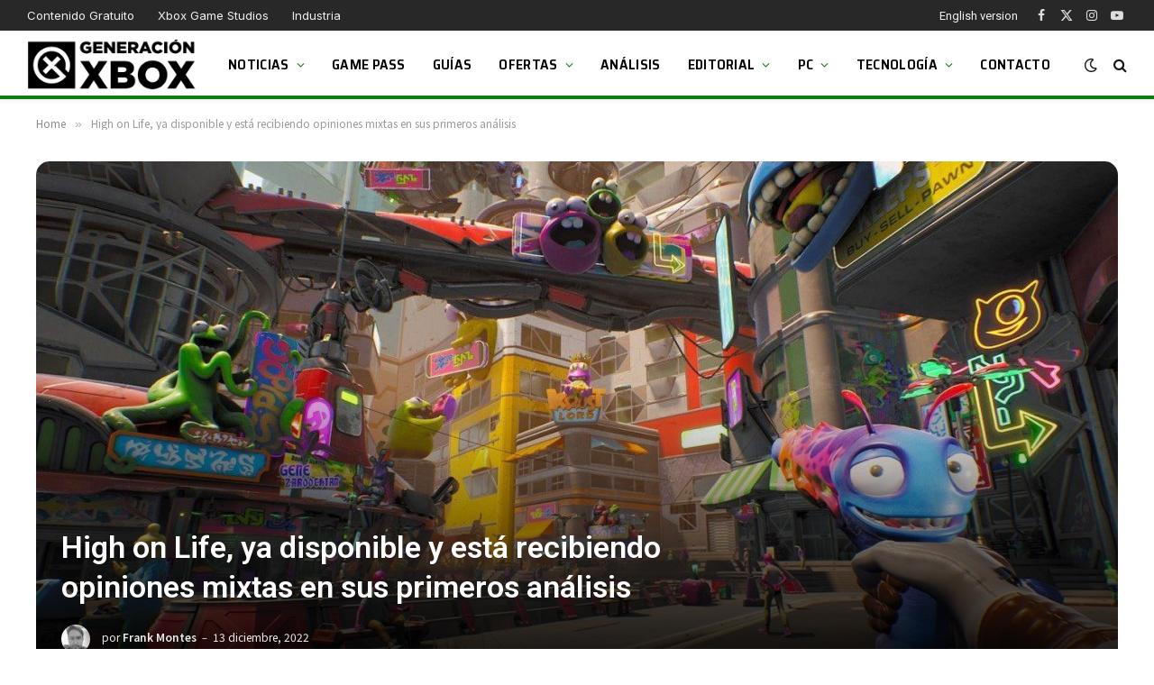

--- FILE ---
content_type: text/html; charset=UTF-8
request_url: https://generacionxbox.com/high-on-life-ya-disponible-y-esta-recibiendo-opiniones-mixtas-en-sus-primeros-analisis/
body_size: 24249
content:
<!DOCTYPE html>
<html lang="es" class="s-light site-s-light">
<head>
<script>
//<![CDATA[
window.dataLayer = window.dataLayer || [];
function gtag(){dataLayer.push(arguments);}
gtag('consent', 'default', {
'ad_storage': 'denied',
'analytics_storage': 'denied',
'functionality_storage': 'denied',
'personalization_storage': 'denied',
'security_storage': 'denied',
'ad_user_data': 'denied',
'ad_personalization': 'denied',
'wait_for_update': 1500
});
gtag('set', 'ads_data_redaction', false);
gtag('set', 'url_passthrough', false);
(function(){
const s={adStorage:{storageName:"ad_storage",serialNumber:0},analyticsStorage:{storageName:"analytics_storage",serialNumber:1},functionalityStorage:{storageName:"functionality_storage",serialNumber:2},personalizationStorage:{storageName:"personalization_storage",serialNumber:3},securityStorage:{storageName:"security_storage",serialNumber:4},adUserData:{storageName:"ad_user_data",serialNumber:5},adPersonalization:{storageName:"ad_personalization",serialNumber:6}};let c=localStorage.getItem("__lxG__consent__v2");if(c){c=JSON.parse(c);if(c&&c.cls_val)c=c.cls_val;if(c)c=c.split("|");if(c&&c.length&&typeof c[14]!==undefined){c=c[14].split("").map(e=>e-0);if(c.length){let t={};Object.values(s).sort((e,t)=>e.serialNumber-t.serialNumber).forEach(e=>{t[e.storageName]=c[e.serialNumber]?"granted":"denied"});gtag("consent","update",t)}}}
if(Math.random() < 0.05) {if (window.dataLayer && (window.dataLayer.some(e => e[0] === 'js' && e[1] instanceof Date) || window.dataLayer.some(e => e['event'] === 'gtm.js' && e['gtm.start'] == true ))) {document.head.appendChild(document.createElement('img')).src = "//clickiocdn.com/utr/gtag/?sid=206120";}}
})();
//]]>
</script>
<script async type="text/javascript" src="//clickiocmp.com/t/consent_206120.js"></script>
<script async type="text/javascript" src="//s.clickiocdn.com/t/206120/360_light.js"></script>
<script data-cfasync="false" async src="//pagead2.googlesyndication.com/pagead/js/adsbygoogle.js"></script>
<script>(adsbygoogle = window.adsbygoogle || []).push({google_ad_client: "ca-pub-1510858278155222", enable_page_level_ads: true});</script>
<!-- Muestra grande para Discover -->
<meta name="robots" content="max-image-preview:large">
<script async src="https://www.googletagmanager.com/gtag/js?id=G-K19Y0VKBBH"></script>
<script>
window.dataLayer = window.dataLayer || [];
function gtag(){dataLayer.push(arguments);}
gtag('js', new Date());
gtag('config', 'G-K19Y0VKBBH');
</script>
<meta charset="UTF-8" />
<meta name="viewport" content="width=device-width, initial-scale=1" />
<title>High on Life, ya disponible y está recibiendo opiniones mixtas en sus primeros análisis &#8211; Generacion Xbox</title><link rel="preload" as="font" href="https://generacionxbox.com/wp-content/themes/smart-mag/css/icons/fonts/ts-icons.woff2?v3.2" type="font/woff2" crossorigin="anonymous" />
<meta name='robots' content='max-image-preview:large' />
<link rel='dns-prefetch' href='//fonts.googleapis.com' />
<link rel="alternate" type="application/rss+xml" title="Generacion Xbox &raquo; Feed" href="https://generacionxbox.com/feed/" />
<link rel="alternate" type="application/rss+xml" title="Generacion Xbox &raquo; Feed de los comentarios" href="https://generacionxbox.com/comments/feed/" />
<link rel="alternate" type="application/rss+xml" title="Generacion Xbox &raquo; Comentario High on Life, ya disponible y está recibiendo opiniones mixtas en sus primeros análisis del feed" href="https://generacionxbox.com/high-on-life-ya-disponible-y-esta-recibiendo-opiniones-mixtas-en-sus-primeros-analisis/feed/" />
<link rel="alternate" title="oEmbed (JSON)" type="application/json+oembed" href="https://generacionxbox.com/wp-json/oembed/1.0/embed?url=https%3A%2F%2Fgeneracionxbox.com%2Fhigh-on-life-ya-disponible-y-esta-recibiendo-opiniones-mixtas-en-sus-primeros-analisis%2F" />
<link rel="alternate" title="oEmbed (XML)" type="text/xml+oembed" href="https://generacionxbox.com/wp-json/oembed/1.0/embed?url=https%3A%2F%2Fgeneracionxbox.com%2Fhigh-on-life-ya-disponible-y-esta-recibiendo-opiniones-mixtas-en-sus-primeros-analisis%2F&#038;format=xml" />
<meta property="og:title" content="High on Life, ya disponible y está recibiendo opiniones mixtas en sus primeros análisis" />
<meta property="og:type" content="article" />
<meta property="og:url" content="https://generacionxbox.com/high-on-life-ya-disponible-y-esta-recibiendo-opiniones-mixtas-en-sus-primeros-analisis/" />
<meta property="og:site_name" content="Generacion Xbox" />
<meta property="og:description" content="El nuevo lanzamiento para Xbox Game Pass High on Life esta recibiendo diversas opiniones por parte de los medios." />
<meta property="og:locale" content="es_ES" />
<meta name="article:published_time" content="2022-12-13T10:23:10+01:00" />
<meta name="article:modified_time" content="2022-12-13T22:06:54+01:00" />
<meta name="twitter:card" content="summary_large_image" />
<meta name="twitter:site" content="@GeneracionXbox" />
<meta name="twitter:title" content="High on Life, ya disponible y está recibiendo opiniones mixtas en sus primeros análisis" />
<meta name="twitter:description" content="El nuevo lanzamiento para Xbox Game Pass High on Life esta recibiendo diversas opiniones por parte de los medios." />
<meta property="og:image" content="https://generacionxbox.com/wp-content/uploads/2022/09/high-on-life-generacion-xbox-2-1024x576.jpg" />
<meta property="og:image:width" content="788" />
<meta property="og:image:height" content="443" />
<meta name="twitter:image" content="https://generacionxbox.com/wp-content/uploads/2022/09/high-on-life-generacion-xbox-2-1024x576.jpg" />
<style id='wp-img-auto-sizes-contain-inline-css' type='text/css'>
img:is([sizes=auto i],[sizes^="auto," i]){contain-intrinsic-size:3000px 1500px}
/*# sourceURL=wp-img-auto-sizes-contain-inline-css */
</style>
<style id='wp-emoji-styles-inline-css' type='text/css'>
img.wp-smiley, img.emoji {
display: inline !important;
border: none !important;
box-shadow: none !important;
height: 1em !important;
width: 1em !important;
margin: 0 0.07em !important;
vertical-align: -0.1em !important;
background: none !important;
padding: 0 !important;
}
/*# sourceURL=wp-emoji-styles-inline-css */
</style>
<!-- <link rel='stylesheet' id='wp-block-library-css' href='https://generacionxbox.com/wp-includes/css/dist/block-library/style.min.css?ver=6.9' type='text/css' media='all' /> -->
<link rel="stylesheet" type="text/css" href="//generacionxbox.com/wp-content/cache/wpfc-minified/loe9sg8r/e2t9.css" media="all"/>
<style id='global-styles-inline-css' type='text/css'>
:root{--wp--preset--aspect-ratio--square: 1;--wp--preset--aspect-ratio--4-3: 4/3;--wp--preset--aspect-ratio--3-4: 3/4;--wp--preset--aspect-ratio--3-2: 3/2;--wp--preset--aspect-ratio--2-3: 2/3;--wp--preset--aspect-ratio--16-9: 16/9;--wp--preset--aspect-ratio--9-16: 9/16;--wp--preset--color--black: #000000;--wp--preset--color--cyan-bluish-gray: #abb8c3;--wp--preset--color--white: #ffffff;--wp--preset--color--pale-pink: #f78da7;--wp--preset--color--vivid-red: #cf2e2e;--wp--preset--color--luminous-vivid-orange: #ff6900;--wp--preset--color--luminous-vivid-amber: #fcb900;--wp--preset--color--light-green-cyan: #7bdcb5;--wp--preset--color--vivid-green-cyan: #00d084;--wp--preset--color--pale-cyan-blue: #8ed1fc;--wp--preset--color--vivid-cyan-blue: #0693e3;--wp--preset--color--vivid-purple: #9b51e0;--wp--preset--gradient--vivid-cyan-blue-to-vivid-purple: linear-gradient(135deg,rgb(6,147,227) 0%,rgb(155,81,224) 100%);--wp--preset--gradient--light-green-cyan-to-vivid-green-cyan: linear-gradient(135deg,rgb(122,220,180) 0%,rgb(0,208,130) 100%);--wp--preset--gradient--luminous-vivid-amber-to-luminous-vivid-orange: linear-gradient(135deg,rgb(252,185,0) 0%,rgb(255,105,0) 100%);--wp--preset--gradient--luminous-vivid-orange-to-vivid-red: linear-gradient(135deg,rgb(255,105,0) 0%,rgb(207,46,46) 100%);--wp--preset--gradient--very-light-gray-to-cyan-bluish-gray: linear-gradient(135deg,rgb(238,238,238) 0%,rgb(169,184,195) 100%);--wp--preset--gradient--cool-to-warm-spectrum: linear-gradient(135deg,rgb(74,234,220) 0%,rgb(151,120,209) 20%,rgb(207,42,186) 40%,rgb(238,44,130) 60%,rgb(251,105,98) 80%,rgb(254,248,76) 100%);--wp--preset--gradient--blush-light-purple: linear-gradient(135deg,rgb(255,206,236) 0%,rgb(152,150,240) 100%);--wp--preset--gradient--blush-bordeaux: linear-gradient(135deg,rgb(254,205,165) 0%,rgb(254,45,45) 50%,rgb(107,0,62) 100%);--wp--preset--gradient--luminous-dusk: linear-gradient(135deg,rgb(255,203,112) 0%,rgb(199,81,192) 50%,rgb(65,88,208) 100%);--wp--preset--gradient--pale-ocean: linear-gradient(135deg,rgb(255,245,203) 0%,rgb(182,227,212) 50%,rgb(51,167,181) 100%);--wp--preset--gradient--electric-grass: linear-gradient(135deg,rgb(202,248,128) 0%,rgb(113,206,126) 100%);--wp--preset--gradient--midnight: linear-gradient(135deg,rgb(2,3,129) 0%,rgb(40,116,252) 100%);--wp--preset--font-size--small: 13px;--wp--preset--font-size--medium: 20px;--wp--preset--font-size--large: 36px;--wp--preset--font-size--x-large: 42px;--wp--preset--spacing--20: 0.44rem;--wp--preset--spacing--30: 0.67rem;--wp--preset--spacing--40: 1rem;--wp--preset--spacing--50: 1.5rem;--wp--preset--spacing--60: 2.25rem;--wp--preset--spacing--70: 3.38rem;--wp--preset--spacing--80: 5.06rem;--wp--preset--shadow--natural: 6px 6px 9px rgba(0, 0, 0, 0.2);--wp--preset--shadow--deep: 12px 12px 50px rgba(0, 0, 0, 0.4);--wp--preset--shadow--sharp: 6px 6px 0px rgba(0, 0, 0, 0.2);--wp--preset--shadow--outlined: 6px 6px 0px -3px rgb(255, 255, 255), 6px 6px rgb(0, 0, 0);--wp--preset--shadow--crisp: 6px 6px 0px rgb(0, 0, 0);}:where(.is-layout-flex){gap: 0.5em;}:where(.is-layout-grid){gap: 0.5em;}body .is-layout-flex{display: flex;}.is-layout-flex{flex-wrap: wrap;align-items: center;}.is-layout-flex > :is(*, div){margin: 0;}body .is-layout-grid{display: grid;}.is-layout-grid > :is(*, div){margin: 0;}:where(.wp-block-columns.is-layout-flex){gap: 2em;}:where(.wp-block-columns.is-layout-grid){gap: 2em;}:where(.wp-block-post-template.is-layout-flex){gap: 1.25em;}:where(.wp-block-post-template.is-layout-grid){gap: 1.25em;}.has-black-color{color: var(--wp--preset--color--black) !important;}.has-cyan-bluish-gray-color{color: var(--wp--preset--color--cyan-bluish-gray) !important;}.has-white-color{color: var(--wp--preset--color--white) !important;}.has-pale-pink-color{color: var(--wp--preset--color--pale-pink) !important;}.has-vivid-red-color{color: var(--wp--preset--color--vivid-red) !important;}.has-luminous-vivid-orange-color{color: var(--wp--preset--color--luminous-vivid-orange) !important;}.has-luminous-vivid-amber-color{color: var(--wp--preset--color--luminous-vivid-amber) !important;}.has-light-green-cyan-color{color: var(--wp--preset--color--light-green-cyan) !important;}.has-vivid-green-cyan-color{color: var(--wp--preset--color--vivid-green-cyan) !important;}.has-pale-cyan-blue-color{color: var(--wp--preset--color--pale-cyan-blue) !important;}.has-vivid-cyan-blue-color{color: var(--wp--preset--color--vivid-cyan-blue) !important;}.has-vivid-purple-color{color: var(--wp--preset--color--vivid-purple) !important;}.has-black-background-color{background-color: var(--wp--preset--color--black) !important;}.has-cyan-bluish-gray-background-color{background-color: var(--wp--preset--color--cyan-bluish-gray) !important;}.has-white-background-color{background-color: var(--wp--preset--color--white) !important;}.has-pale-pink-background-color{background-color: var(--wp--preset--color--pale-pink) !important;}.has-vivid-red-background-color{background-color: var(--wp--preset--color--vivid-red) !important;}.has-luminous-vivid-orange-background-color{background-color: var(--wp--preset--color--luminous-vivid-orange) !important;}.has-luminous-vivid-amber-background-color{background-color: var(--wp--preset--color--luminous-vivid-amber) !important;}.has-light-green-cyan-background-color{background-color: var(--wp--preset--color--light-green-cyan) !important;}.has-vivid-green-cyan-background-color{background-color: var(--wp--preset--color--vivid-green-cyan) !important;}.has-pale-cyan-blue-background-color{background-color: var(--wp--preset--color--pale-cyan-blue) !important;}.has-vivid-cyan-blue-background-color{background-color: var(--wp--preset--color--vivid-cyan-blue) !important;}.has-vivid-purple-background-color{background-color: var(--wp--preset--color--vivid-purple) !important;}.has-black-border-color{border-color: var(--wp--preset--color--black) !important;}.has-cyan-bluish-gray-border-color{border-color: var(--wp--preset--color--cyan-bluish-gray) !important;}.has-white-border-color{border-color: var(--wp--preset--color--white) !important;}.has-pale-pink-border-color{border-color: var(--wp--preset--color--pale-pink) !important;}.has-vivid-red-border-color{border-color: var(--wp--preset--color--vivid-red) !important;}.has-luminous-vivid-orange-border-color{border-color: var(--wp--preset--color--luminous-vivid-orange) !important;}.has-luminous-vivid-amber-border-color{border-color: var(--wp--preset--color--luminous-vivid-amber) !important;}.has-light-green-cyan-border-color{border-color: var(--wp--preset--color--light-green-cyan) !important;}.has-vivid-green-cyan-border-color{border-color: var(--wp--preset--color--vivid-green-cyan) !important;}.has-pale-cyan-blue-border-color{border-color: var(--wp--preset--color--pale-cyan-blue) !important;}.has-vivid-cyan-blue-border-color{border-color: var(--wp--preset--color--vivid-cyan-blue) !important;}.has-vivid-purple-border-color{border-color: var(--wp--preset--color--vivid-purple) !important;}.has-vivid-cyan-blue-to-vivid-purple-gradient-background{background: var(--wp--preset--gradient--vivid-cyan-blue-to-vivid-purple) !important;}.has-light-green-cyan-to-vivid-green-cyan-gradient-background{background: var(--wp--preset--gradient--light-green-cyan-to-vivid-green-cyan) !important;}.has-luminous-vivid-amber-to-luminous-vivid-orange-gradient-background{background: var(--wp--preset--gradient--luminous-vivid-amber-to-luminous-vivid-orange) !important;}.has-luminous-vivid-orange-to-vivid-red-gradient-background{background: var(--wp--preset--gradient--luminous-vivid-orange-to-vivid-red) !important;}.has-very-light-gray-to-cyan-bluish-gray-gradient-background{background: var(--wp--preset--gradient--very-light-gray-to-cyan-bluish-gray) !important;}.has-cool-to-warm-spectrum-gradient-background{background: var(--wp--preset--gradient--cool-to-warm-spectrum) !important;}.has-blush-light-purple-gradient-background{background: var(--wp--preset--gradient--blush-light-purple) !important;}.has-blush-bordeaux-gradient-background{background: var(--wp--preset--gradient--blush-bordeaux) !important;}.has-luminous-dusk-gradient-background{background: var(--wp--preset--gradient--luminous-dusk) !important;}.has-pale-ocean-gradient-background{background: var(--wp--preset--gradient--pale-ocean) !important;}.has-electric-grass-gradient-background{background: var(--wp--preset--gradient--electric-grass) !important;}.has-midnight-gradient-background{background: var(--wp--preset--gradient--midnight) !important;}.has-small-font-size{font-size: var(--wp--preset--font-size--small) !important;}.has-medium-font-size{font-size: var(--wp--preset--font-size--medium) !important;}.has-large-font-size{font-size: var(--wp--preset--font-size--large) !important;}.has-x-large-font-size{font-size: var(--wp--preset--font-size--x-large) !important;}
/*# sourceURL=global-styles-inline-css */
</style>
<style id='classic-theme-styles-inline-css' type='text/css'>
/*! This file is auto-generated */
.wp-block-button__link{color:#fff;background-color:#32373c;border-radius:9999px;box-shadow:none;text-decoration:none;padding:calc(.667em + 2px) calc(1.333em + 2px);font-size:1.125em}.wp-block-file__button{background:#32373c;color:#fff;text-decoration:none}
/*# sourceURL=/wp-includes/css/classic-themes.min.css */
</style>
<!-- <link rel='stylesheet' id='absolute-reviews-css' href='https://generacionxbox.com/wp-content/plugins/absolute-reviews/public/css/absolute-reviews-public.css?ver=1.1.6' type='text/css' media='all' /> -->
<link rel="stylesheet" type="text/css" href="//generacionxbox.com/wp-content/cache/wpfc-minified/mkqtd4g0/e2t9.css" media="all"/>
<style id='dcl-front-style-dummy-inline-css' type='text/css'>
#disqus_thread{width: 90%;margin: 0 auto;}
/*# sourceURL=dcl-front-style-dummy-inline-css */
</style>
<!-- <link rel='stylesheet' id='piopialob_style-css' href='https://generacionxbox.com/wp-content/plugins/vcgs-toolbox/css/piopialob.css?ver=1.9.6.2' type='text/css' media='all' /> -->
<!-- <link rel='stylesheet' id='smartmag-core-css' href='https://generacionxbox.com/wp-content/themes/smart-mag/style.css?ver=10.3.0' type='text/css' media='all' /> -->
<link rel="stylesheet" type="text/css" href="//generacionxbox.com/wp-content/cache/wpfc-minified/ququ4owy/e2t9.css" media="all"/>
<style id='smartmag-core-inline-css' type='text/css'>
:root { --c-main: #107c0f;
--c-main-rgb: 16,124,15;
--text-font: "Roboto", system-ui, -apple-system, "Segoe UI", Arial, sans-serif;
--body-font: "Roboto", system-ui, -apple-system, "Segoe UI", Arial, sans-serif;
--ui-font: "Noto Sans SC", system-ui, -apple-system, "Segoe UI", Arial, sans-serif;
--title-font: "Noto Sans SC", system-ui, -apple-system, "Segoe UI", Arial, sans-serif;
--h-font: "Noto Sans SC", system-ui, -apple-system, "Segoe UI", Arial, sans-serif;
--tertiary-font: "Noto Sans SC", system-ui, -apple-system, "Segoe UI", Arial, sans-serif;
--title-font: var(--body-font);
--h-font: var(--body-font);
--title-size-xs: 16px;
--title-size-s: 18px;
--title-size-n: 19px;
--title-size-m: 21px;
--title-fw-bold: 600;
--title-fw-semi: 500;
--excerpt-size: 14px; }
.smart-head-main { --c-shadow: rgba(0,0,0,0.05); }
.smart-head-main .smart-head-top { --head-h: 34px; }
.smart-head-main .smart-head-mid { --head-h: 76px; }
.smart-head-main .smart-head-bot { border-top-width: 0px; }
.navigation { font-family: "Saira Semi Condensed", system-ui, -apple-system, "Segoe UI", Arial, sans-serif; }
.navigation-main .menu > li > a { font-size: 16px; font-weight: 600; text-transform: uppercase; letter-spacing: .02em; }
.navigation-main .menu > li li a { font-size: 14px; }
.navigation-main { --nav-items-space: 15px; }
.s-light .navigation-main { --c-nav: #000000; }
.s-light .navigation { --c-nav-blip: var(--c-main); }
.smart-head-mobile .smart-head-sticky { max-height: 100px; --head-h: 100px; }
.mobile-menu { font-family: "Saira Semi Condensed", system-ui, -apple-system, "Segoe UI", Arial, sans-serif; font-weight: 600; }
.navigation-small { font-family: "Inter", system-ui, -apple-system, "Segoe UI", Arial, sans-serif; margin-left: calc(-1 * var(--nav-items-space)); }
.smart-head-main .spc-social { --c-spc-social-hov: #f2f2f2; --spc-social-space: 5px; }
.smart-head-main .logo-is-image { padding-right: 5px; }
.post-meta .post-cat > a { font-family: "Saira Semi Condensed", system-ui, -apple-system, "Segoe UI", Arial, sans-serif; }
.post-meta .text-in, .post-meta .post-cat > a { font-size: 14px; }
.post-meta .post-cat > a { font-weight: 600; }
.post-meta { --p-meta-sep: "\2013"; --p-meta-sep-pad: 6px; }
.block-head-b .heading { font-size: 24px; font-weight: 600; letter-spacing: 0.04em; }
.block-head-e2 .heading { font-weight: 600; color: var(--c-main); }
.list-post { --list-p-media-width: 29.94923858%; --list-p-media-max-width: 85%; }
.single-featured .featured, .the-post-header .featured { border-radius: 15px; --media-radius: 15px; overflow: hidden; }
.entry-content { font-size: 20px; }
.a-wrap-2:not(._) { margin-top: 0px; }
.a-wrap-8:not(._) { padding-bottom: -2px; }
@media (min-width: 941px) and (max-width: 1200px) { .navigation-main .menu > li > a { font-size: calc(10px + (16px - 10px) * .7); } }
/*# sourceURL=smartmag-core-inline-css */
</style>
<!-- <link rel='stylesheet' id='smartmag-magnific-popup-css' href='https://generacionxbox.com/wp-content/themes/smart-mag/css/lightbox.css?ver=10.3.0' type='text/css' media='all' /> -->
<!-- <link rel='stylesheet' id='font-awesome4-css' href='https://generacionxbox.com/wp-content/themes/smart-mag/css/fontawesome/css/font-awesome.min.css?ver=10.3.0' type='text/css' media='all' /> -->
<!-- <link rel='stylesheet' id='smartmag-icons-css' href='https://generacionxbox.com/wp-content/themes/smart-mag/css/icons/icons.css?ver=10.3.0' type='text/css' media='all' /> -->
<!-- <link rel='stylesheet' id='smart-mag-child-css' href='https://generacionxbox.com/wp-content/themes/smart-mag-child/style.css?ver=1.0' type='text/css' media='all' /> -->
<link rel="stylesheet" type="text/css" href="//generacionxbox.com/wp-content/cache/wpfc-minified/kcuzinlh/e2t9.css" media="all"/>
<link rel='stylesheet' id='smartmag-gfonts-custom-css' href='https://fonts.googleapis.com/css?family=Roboto%3A400%2C500%2C600%2C700%7CNoto+Sans+SC%3A400%2C500%2C600%2C700%7CSaira+Semi+Condensed%3A400%2C500%2C600%2C700%7CInter%3A400%2C500%2C600%2C700&#038;display=swap' type='text/css' media='all' />
<script type="text/javascript" id="smartmag-lazy-inline-js-after">
/* <![CDATA[ */
/**
* @copyright ThemeSphere
* @preserve
*/
var BunyadLazy={};BunyadLazy.load=function(){function a(e,n){var t={};e.dataset.bgset&&e.dataset.sizes?(t.sizes=e.dataset.sizes,t.srcset=e.dataset.bgset):t.src=e.dataset.bgsrc,function(t){var a=t.dataset.ratio;if(0<a){const e=t.parentElement;if(e.classList.contains("media-ratio")){const n=e.style;n.getPropertyValue("--a-ratio")||(n.paddingBottom=100/a+"%")}}}(e);var a,o=document.createElement("img");for(a in o.onload=function(){var t="url('"+(o.currentSrc||o.src)+"')",a=e.style;a.backgroundImage!==t&&requestAnimationFrame(()=>{a.backgroundImage=t,n&&n()}),o.onload=null,o.onerror=null,o=null},o.onerror=o.onload,t)o.setAttribute(a,t[a]);o&&o.complete&&0<o.naturalWidth&&o.onload&&o.onload()}function e(t){t.dataset.loaded||a(t,()=>{document.dispatchEvent(new Event("lazyloaded")),t.dataset.loaded=1})}function n(t){"complete"===document.readyState?t():window.addEventListener("load",t)}return{initEarly:function(){var t,a=()=>{document.querySelectorAll(".img.bg-cover:not(.lazyload)").forEach(e)};"complete"!==document.readyState?(t=setInterval(a,150),n(()=>{a(),clearInterval(t)})):a()},callOnLoad:n,initBgImages:function(t){t&&n(()=>{document.querySelectorAll(".img.bg-cover").forEach(e)})},bgLoad:a}}(),BunyadLazy.load.initEarly();
//# sourceURL=smartmag-lazy-inline-js-after
/* ]]> */
</script>
<script src='//generacionxbox.com/wp-content/cache/wpfc-minified/kzp9lfk0/e2t9.js' type="text/javascript"></script>
<!-- <script type="text/javascript" src="https://generacionxbox.com/wp-includes/js/jquery/jquery.min.js?ver=3.7.1" id="jquery-core-js"></script> -->
<!-- <script type="text/javascript" src="https://generacionxbox.com/wp-includes/js/jquery/jquery-migrate.min.js?ver=3.4.1" id="jquery-migrate-js"></script> -->
<!-- <script type="text/javascript" src="https://generacionxbox.com/wp-content/plugins/sphere-post-views/assets/js/post-views.js?ver=1.0.1" id="sphere-post-views-js"></script> -->
<script type="text/javascript" id="sphere-post-views-js-after">
/* <![CDATA[ */
var Sphere_PostViews = {"ajaxUrl":"https:\/\/generacionxbox.com\/wp-admin\/admin-ajax.php?sphere_post_views=1","sampling":1,"samplingRate":20,"repeatCountDelay":0.5,"postID":365601,"token":"394abdcb6c"}
//# sourceURL=sphere-post-views-js-after
/* ]]> */
</script>
<link rel="https://api.w.org/" href="https://generacionxbox.com/wp-json/" /><link rel="alternate" title="JSON" type="application/json" href="https://generacionxbox.com/wp-json/wp/v2/posts/365601" /><link rel="EditURI" type="application/rsd+xml" title="RSD" href="https://generacionxbox.com/xmlrpc.php?rsd" />
<meta name="generator" content="WordPress 6.9" />
<link rel="canonical" href="https://generacionxbox.com/high-on-life-ya-disponible-y-esta-recibiendo-opiniones-mixtas-en-sus-primeros-analisis/" />
<link rel='shortlink' href='https://generacionxbox.com/?p=365601' />
<link rel="preload" href="https://generacionxbox.com/wp-content/plugins/absolute-reviews/fonts/absolute-reviews-icons.woff" as="font" type="font/woff" crossorigin>
<style>
/* Aseguramos que el contenedor no se desborde */
.youtube-custom-container {
max-width: 100%;
}
/* Ajustamos los iframes para que no se desborden del contenedor */
.youtube-custom-container iframe {
max-width: 100%;
display: block !important;
}
/* Compatibilidad con los bloques de embebido de Gutenberg */
.youtube-custom-container .wp-block-embed__wrapper {
position: relative;
}
/* Aseguramos que los embeds responsivos funcionen correctamente */
.wp-has-aspect-ratio .wp-block-embed__wrapper {
position: relative;
}
/* Los embeds responsivos no deberían verse afectados */
.wp-embed-responsive .wp-block-embed.wp-embed-aspect-16-9 .wp-block-embed__wrapper::before {
content: "";
display: block;
}
</style><link rel="alternate" href="https://en.generacionxbox.com/?p=365601" hreflang="en-US" />
<link rel="alternate" href="https://generacionxbox.com/high-on-life-ya-disponible-y-esta-recibiendo-opiniones-mixtas-en-sus-primeros-analisis/" hreflang="es-ES" />
<script>
var BunyadSchemeKey = 'bunyad-scheme';
(() => {
const d = document.documentElement;
const c = d.classList;
var scheme = localStorage.getItem(BunyadSchemeKey);
if (scheme) {
d.dataset.origClass = c;
scheme === 'dark' ? c.remove('s-light', 'site-s-light') : c.remove('s-dark', 'site-s-dark');
c.add('site-s-' + scheme, 's-' + scheme);
}
})();
</script>
<meta name="onesignal" content="wordpress-plugin"/>
<script>
window.OneSignalDeferred = window.OneSignalDeferred || [];
OneSignalDeferred.push(function(OneSignal) {
var oneSignal_options = {};
window._oneSignalInitOptions = oneSignal_options;
oneSignal_options['serviceWorkerParam'] = { scope: '/wp-content/plugins/onesignal-free-web-push-notifications/sdk_files/push/onesignal/' };
oneSignal_options['serviceWorkerPath'] = 'OneSignalSDKWorker.js';
OneSignal.Notifications.setDefaultUrl("https://generacionxbox.com");
oneSignal_options['wordpress'] = true;
oneSignal_options['appId'] = 'bf089440-2983-4155-8e8d-4ff8acc04f66';
oneSignal_options['allowLocalhostAsSecureOrigin'] = true;
oneSignal_options['welcomeNotification'] = { };
oneSignal_options['welcomeNotification']['title'] = "";
oneSignal_options['welcomeNotification']['message'] = "";
oneSignal_options['path'] = "https://generacionxbox.com/wp-content/plugins/onesignal-free-web-push-notifications/sdk_files/";
oneSignal_options['safari_web_id'] = "web.onesignal.auto.4eb8ce3a-dc5a-4285-aae8-d5934d20e23e";
oneSignal_options['persistNotification'] = true;
oneSignal_options['promptOptions'] = { };
oneSignal_options['promptOptions']['actionMessage'] = "¿Quieres que te mantengamos al día con las últimas novedades de Xbox y PC?";
oneSignal_options['promptOptions']['acceptButtonText'] = "¡Claro!";
oneSignal_options['promptOptions']['cancelButtonText'] = "No, gracias";
oneSignal_options['promptOptions']['siteName'] = "https://generacionxbox.com";
OneSignal.init(window._oneSignalInitOptions);
OneSignal.Slidedown.promptPush()      });
function documentInitOneSignal() {
var oneSignal_elements = document.getElementsByClassName("OneSignal-prompt");
var oneSignalLinkClickHandler = function(event) { OneSignal.Notifications.requestPermission(); event.preventDefault(); };        for(var i = 0; i < oneSignal_elements.length; i++)
oneSignal_elements[i].addEventListener('click', oneSignalLinkClickHandler, false);
}
if (document.readyState === 'complete') {
documentInitOneSignal();
}
else {
window.addEventListener("load", function(event){
documentInitOneSignal();
});
}
</script>
<style>
.e-con.e-parent:nth-of-type(n+4):not(.e-lazyloaded):not(.e-no-lazyload),
.e-con.e-parent:nth-of-type(n+4):not(.e-lazyloaded):not(.e-no-lazyload) * {
background-image: none !important;
}
@media screen and (max-height: 1024px) {
.e-con.e-parent:nth-of-type(n+3):not(.e-lazyloaded):not(.e-no-lazyload),
.e-con.e-parent:nth-of-type(n+3):not(.e-lazyloaded):not(.e-no-lazyload) * {
background-image: none !important;
}
}
@media screen and (max-height: 640px) {
.e-con.e-parent:nth-of-type(n+2):not(.e-lazyloaded):not(.e-no-lazyload),
.e-con.e-parent:nth-of-type(n+2):not(.e-lazyloaded):not(.e-no-lazyload) * {
background-image: none !important;
}
}
</style>
<link rel="icon" href="https://generacionxbox.com/wp-content/uploads/2020/05/cropped-favicon-gx-2-32x32.png" sizes="32x32" />
<link rel="icon" href="https://generacionxbox.com/wp-content/uploads/2020/05/cropped-favicon-gx-2-192x192.png" sizes="192x192" />
<link rel="apple-touch-icon" href="https://generacionxbox.com/wp-content/uploads/2020/05/cropped-favicon-gx-2-180x180.png" />
<meta name="msapplication-TileImage" content="https://generacionxbox.com/wp-content/uploads/2020/05/cropped-favicon-gx-2-270x270.png" />
<style type="text/css" id="wp-custom-css">
/* Ocultar badge recaptcha*/
.grecaptcha-badge {
visibility: hidden;
}
/* Oculta la nota en el widget de reviews */
.abr-reviews-posts .abr-review-meta .abr-review-number {
display: none;
}
.abr-posts-template-reviews-1 .abr-post-thumbnail img, .abr-posts-template-reviews-2 .abr-post-thumbnail img {
width: var(--abr-posts-thumbnail-width);
height: 80px;
border-radius: 5%;
border: 3px solid #107c0f;
}
/* Cambia el tono del menú superior */
.smart-head-top.s-dark, .s-dark .smart-head-top {
--c-bg: #282828;
}
/* Añade borde verde al header */
.smart-head-mid.s-dark, .s-dark .smart-head-mid {
--c-bg: var(--c-contrast-0);
border-bottom: #107c0f solid 5px;
}
.smart-head-main .smart-head-mid {
--head-h: 76px;
border-bottom: #107c0f solid 4px;
}
/* Pone pequeño el logo del footer */
.bold-footer-lower .footer-logo {
max-width: 230px;
}
/* Modifica el aspecto de las cajas de autor en mobile */
@media only screen and (max-width: 600px) {
.author-info .description {
display: inline;
}
}
.author-info .social-icons {
display: contents;
float: right;
text-align: right;
margin-top: 13px;
}
/* Añade bordes al avatar y cambia el color del nombre */
.author-info .avatar {
border: solid 4px #107c0f;
}
.author-info [rel="author"] {
color: #107c0f;
padding-right: 50px;
}
/* Corrige la página de login y Mi Cuenta */
.lwa-bones .pixelbones form {
background: none;
}
.lwa-bones .pixelbones {
background-color: hsl(0deg 90.02% 37.13% / 0%)!important;
}
.linked {    color: #333333 !important;
text-decoration: none !important;
font-weight: 100 !important;
}
.lwa-bones .lwa.lwa-login .grid-container.submit {
margin-top: 35px !important;
}
/* Corrige las  reviews */
.abr-review-details ul:not(:first-child) {
font-size: 18px;
}
.abr-post-review .abr-review-text {
font-size: 18px;
font-weight: var(--abr-review-text-font-weight);
}
.abr-post-review .abr-review-name {
font-size: 18px;
}
.abr-review-percentage .abr-review-text .total:after {
display:none;
}
/* Añade bordes al avatar y cambia el color del nombre */
.author-info .avatar {
border: solid 4px #107c0f;
}
.author-info [rel="author"] {
color: #107c0f;
padding-right: 50px;
}
/* Corrige la página de login y Mi Cuenta */
.lwa-bones .pixelbones form {
background: none;
}
.lwa-bones .pixelbones {
background-color: hsl(0deg 90.02% 37.13% / 0%)!important;
}
.lwa-bones .lwa.lwa-login .grid-container.submit {
margin-top: 35px !important;
}
/* Genera un grid layour para el slider de arriba */
.grid-overlay:before, .grid-overlay .content-wrap {
background: linear-gradient(to bottom, #0000005e, #00000059, #000000);
z-index: 1;
}
}
/* Actulizar clase */
.bbp-template-notice {
border: solid 1px #040404;
padding: 10px;
background: #f5f4f4;
}
/* Alinear el cierre a la izquierda */
#wpgtr_stickyads_textcss_close {
width: 40px;
height: 40px;
display: flex;
align-items: center;
justify-content: center;
border-radius: 12px 0 0;
position: absolute;
right: 90%;
top: -10px;
}
/* Mejora el color de las citas */
.post-content>blockquote:not([class]) {
border-left: 3px solid #107c0f;
color: #107c0f;
font-weight: bold;
font-style: italic;
font-family: 'Arial';
background: #107c0f1c;
}
/* Clase para los ads fijos */
.stickyads {
position:fixed;
bottom:0;
width:100%;
background:#ffffff00;
z-index: 99999;
}
@media only screen and (min-width: 600px) {
.stickyads {
display: none;
}
}
/* Oculta el sideebar en mobile */
@media only screen and (max-width: 767px) {
.main-sidebar .widget {
display: none;
}
}
/* Cambia los encabezados H2*/
.post-content h2  {
color: #ffffff;
background: #137e12;
padding-left: 13px;
padding-right: 13px;
font-style: italic;
margin-right: 13%;
}
@media (max-width: 767px) {
.post-content h2 {
color: #ffffff;
background: #137e12;
padding-left: 10px;
padding-right: 10px;
font-style: italic;
margin-right: 0%;
}
}
/* Modifica las actualizaciones de entradas */
.bbp-template-notice {
border: 1px solid #137e12;
padding: 10px;
font-style: italic;
}
/* Da formato a los enlaces dentro de un post */
.post-content a {
color: #137e12;
text-decoration: underline 5px #137e123d;
transition: all .25s ease-in-out;
font-weight: bold;
}
/* CSS para el feed */
.rss-feed {
display: flex;
flex-wrap: wrap;
gap: 20px;
}
.rss-item {
flex: 1 1 300px;
border: 1px solid #ddd;
padding: 15px;
border-radius: 5px;
}
.rss-thumbnail {
max-width: 100%;
height: auto;
margin-bottom: 10px;
}
/* ESTILOS PARA LA CAJA DE SUSCRIBIRSE AL CANAL */
/* Contenedor principal */
.youtube-custom-container {
max-width: 100%;
position: relative;
padding: 15px;
border-radius: 5px;
box-shadow: 0 2px 5px rgba(0, 0, 0, 0.1);
margin-bottom: 20px;
background-color: #f0f0f0;
}
/* Contenedor para mantener la proporción del iframe */
.youtube-video-wrapper {
position: relative;
width: 100%;
padding-bottom: 56.25%; /* Relación de aspecto 16:9 */
height: 0;
overflow: hidden;
}
/* Estilo del iframe para que sea responsivo */
.youtube-video-wrapper iframe {
position: absolute;
top: 0;
left: 0;
width: 100%;
height: 100%;
border: none;
}
/* Botón de suscripción */
.youtube-custom-container a {
display: inline-block;
background-color: #cc0000;
color: white;
padding: 5px 12px;
text-decoration: none;
border-radius: 3px;
font-weight: bold;
font-family: Arial, sans-serif;
font-size: 12px;
}
.youtube-custom-container a:hover {
background-color: #a30000; /* Efecto hover */
}
.suscribe {
color: #fff;
font-size: 12px;
display: contents;
}
/* Estilos por defecto (para PC, asumimos que se muestra primero) */
.banner-mobile {
display: none; /* Ocultar el banner móvil por defecto */
}
.banner-pc {
display: block; /* Mostrar el banner de PC por defecto */
}
/* Media query para dispositivos móviles (ancho máximo de 768px es un estándar común) */
@media (max-width: 768px) {
.banner-mobile {
display: block; /* Mostrar el banner móvil en pantallas pequeñas */
}
.banner-pc {
display: none; /* Ocultar el banner de PC en pantallas pequeñas */
}
}
/* Media query para dispositivos de escritorio (ancho mínimo de 769px) */
@media (min-width: 769px) {
.banner-mobile {
display: none; /* Asegurar que el banner móvil esté oculto en pantallas grandes */
}
.banner-pc {
display: block; /* Asegurar que el banner de PC se muestre en pantallas grandes */
}
}
/* Da formato al disclaimer de patrocinados */
.contenido-patrocinado {margin-bottom: 15px;
font-size: 13px;
background: #f4f7f400;
padding: 10px;
border: #918e8a 1px solid;
border-radius: 8px;
}
/* Nuevos estilos para la versión mobile 03102025*/
@media (max-width: 768px) {
.post-cover .media-ratio {
min-height: 255px;
}
.single-featured .featured, .the-post-header .featured {
margin-left: 10px;
margin-right: 10px;
}
.post-cover .post-meta .post-title {
font-size: 22px;
}
.post-meta .has-author-img, .post-meta .has-sponsor-logo {
line-height: 0.9;
}
.post-cover .overlay {
background: linear-gradient(to bottom, #00000078 0%, var(--grad-color) 100%);
padding-top: 20%;
}
}
/* Da formato a los nuevos sliders 07102025*/
.elementor-20 .elementor-element.elementor-element-e964c10 .l-post {
background-color: #EBEBEB;
border-radius: 10px;
}
.elementor-20 .elementor-element.elementor-element-117049b .l-post {
border-radius: 8px;
}
.media-ratio .wp-post-image, .media-ratio > img {
border-radius: 8px;
}
.has-el-gap .elementor-column {
flex-shrink: 0;
padding-left: 10px;
padding-right: 10px;
}		</style>
<!-- <link rel='stylesheet' id='disqus-latest-comments-css-css' href='https://generacionxbox.com/wp-content/plugins/disqus-latest-comments/css/disqus-latest-comments-css.min.css?ver=2.3.0' type='text/css' media='all' /> -->
<link rel="stylesheet" type="text/css" href="//generacionxbox.com/wp-content/cache/wpfc-minified/33a7nmpf/e2t9.css" media="all"/>
</head>
<body class="wp-singular post-template-default single single-post postid-365601 single-format-standard wp-theme-smart-mag wp-child-theme-smart-mag-child right-sidebar post-layout-cover has-lb has-lb-sm ts-img-hov-fade layout-normal elementor-default elementor-kit-397867">
<div class="main-wrap">
<div class="off-canvas-backdrop"></div>
<div class="mobile-menu-container off-canvas" id="off-canvas">
<div class="off-canvas-head">
<a href="#" class="close">
<span class="visuallyhidden">Close Menu</span>
<i class="tsi tsi-times"></i>
</a>
<div class="ts-logo">
</div>
</div>
<div class="off-canvas-content">
<ul id="menu-gx-menu" class="mobile-menu"><li id="menu-item-105803" class="menu-item menu-item-type-custom menu-item-object-custom menu-item-has-children menu-item-105803"><a href="https://generacionxbox.com/noticias-xbox/">Noticias</a>
<ul class="sub-menu">
<li id="menu-item-105805" class="menu-item menu-item-type-taxonomy menu-item-object-category menu-item-105805"><a href="https://generacionxbox.com/category/noticias/">General</a></li>
<li id="menu-item-384001" class="menu-item menu-item-type-taxonomy menu-item-object-category menu-item-384001"><a href="https://generacionxbox.com/category/xbox/">Consolas</a></li>
<li id="menu-item-103055" class="menu-item menu-item-type-taxonomy menu-item-object-category menu-item-103055"><a href="https://generacionxbox.com/category/blog/">Multimedia</a></li>
<li id="menu-item-103370" class="menu-item menu-item-type-taxonomy menu-item-object-category menu-item-103370"><a href="https://generacionxbox.com/category/actualizaciones/">Actualizaciones</a></li>
<li id="menu-item-113079" class="menu-item menu-item-type-taxonomy menu-item-object-category menu-item-113079"><a href="https://generacionxbox.com/category/aplicaciones/">Aplicaciones</a></li>
<li id="menu-item-103057" class="menu-item menu-item-type-taxonomy menu-item-object-category menu-item-103057"><a href="https://generacionxbox.com/category/xbox-live/">Xbox Live</a></li>
<li id="menu-item-434022" class="menu-item menu-item-type-taxonomy menu-item-object-category menu-item-434022"><a href="https://generacionxbox.com/category/zona-retro/">Zona Retro</a></li>
</ul>
</li>
<li id="menu-item-339730" class="menu-item menu-item-type-taxonomy menu-item-object-category menu-item-339730"><a href="https://generacionxbox.com/category/xbox-game-pass/">Game Pass</a></li>
<li id="menu-item-414894" class="menu-item menu-item-type-taxonomy menu-item-object-category menu-item-414894"><a href="https://generacionxbox.com/category/guias/">Guías</a></li>
<li id="menu-item-339731" class="menu-item menu-item-type-taxonomy menu-item-object-category menu-item-has-children menu-item-339731"><a href="https://generacionxbox.com/category/ofertas/">Ofertas</a>
<ul class="sub-menu">
<li id="menu-item-443618" class="menu-item menu-item-type-taxonomy menu-item-object-category menu-item-443618"><a href="https://generacionxbox.com/category/ofertas/ofertas-de-xbox/">Ofertas de Xbox</a></li>
<li id="menu-item-443619" class="menu-item menu-item-type-taxonomy menu-item-object-category menu-item-443619"><a href="https://generacionxbox.com/category/ofertas/ofertas-pc/">Ofertas PC</a></li>
</ul>
</li>
<li id="menu-item-328819" class="menu-item menu-item-type-taxonomy menu-item-object-category menu-item-328819"><a href="https://generacionxbox.com/category/analisis/">Análisis</a></li>
<li id="menu-item-414892" class="menu-item menu-item-type-taxonomy menu-item-object-category menu-item-has-children menu-item-414892"><a href="https://generacionxbox.com/category/articulos/">Editorial</a>
<ul class="sub-menu">
<li id="menu-item-414893" class="menu-item menu-item-type-taxonomy menu-item-object-category menu-item-414893"><a href="https://generacionxbox.com/category/avances/">Avances</a></li>
</ul>
</li>
<li id="menu-item-262621" class="menu-item menu-item-type-taxonomy menu-item-object-category menu-item-has-children menu-item-262621"><a href="https://generacionxbox.com/category/juegos-pc/">PC</a>
<ul class="sub-menu">
<li id="menu-item-434021" class="menu-item menu-item-type-taxonomy menu-item-object-category menu-item-434021"><a href="https://generacionxbox.com/category/tecnologia/windows/">Windows</a></li>
<li id="menu-item-441459" class="menu-item menu-item-type-taxonomy menu-item-object-category menu-item-441459"><a href="https://generacionxbox.com/category/juegos-pc/steam/">Steam</a></li>
<li id="menu-item-441463" class="menu-item menu-item-type-taxonomy menu-item-object-category menu-item-441463"><a href="https://generacionxbox.com/category/juegos-pc/epic-games-store/">Epic Games Store</a></li>
<li id="menu-item-339733" class="menu-item menu-item-type-taxonomy menu-item-object-category menu-item-339733"><a href="https://generacionxbox.com/category/hardware/">Hardware</a></li>
</ul>
</li>
<li id="menu-item-438921" class="menu-item menu-item-type-taxonomy menu-item-object-category menu-item-has-children menu-item-438921"><a href="https://generacionxbox.com/category/tecnologia/">Tecnología</a>
<ul class="sub-menu">
<li id="menu-item-438922" class="menu-item menu-item-type-taxonomy menu-item-object-category menu-item-438922"><a href="https://generacionxbox.com/category/tecnologia/moviles/">Móviles</a></li>
</ul>
</li>
<li id="menu-item-413038" class="menu-item menu-item-type-post_type menu-item-object-page menu-item-413038"><a href="https://generacionxbox.com/contact-2/">Contacto</a></li>
</ul>
<div class="off-canvas-widgets">
<div id="block-8" class="widget widget_block"></div>			</div>
<div class="spc-social-block spc-social spc-social-b smart-head-social">
<a href="https://www.facebook.com/GeneracionXbox/" class="link service s-facebook" target="_blank" rel="nofollow noopener">
<i class="icon tsi tsi-facebook"></i>					<span class="visuallyhidden">Facebook</span>
</a>
<a href="https://twitter.com/GeneracionXbox" class="link service s-twitter" target="_blank" rel="nofollow noopener">
<i class="icon tsi tsi-twitter"></i>					<span class="visuallyhidden">X (Twitter)</span>
</a>
<a href="https://www.instagram.com/generacionxbox/" class="link service s-instagram" target="_blank" rel="nofollow noopener">
<i class="icon tsi tsi-instagram"></i>					<span class="visuallyhidden">Instagram</span>
</a>
</div>
</div>
</div>
<div class="smart-head smart-head-a smart-head-main" id="smart-head" data-sticky="auto" data-sticky-type="smart" data-sticky-full>
<div class="smart-head-row smart-head-top s-dark smart-head-row-full">
<div class="inner full">
<div class="items items-left ">
<div class="nav-wrap">
<nav class="navigation navigation-small nav-hov-a">
<ul id="menu-amp-alternativo" class="menu"><li id="menu-item-318816" class="menu-item menu-item-type-custom menu-item-object-custom menu-item-318816"><a href="https://generacionxbox.com/tag/gratis/">Contenido Gratuito</a></li>
<li id="menu-item-398592" class="menu-item menu-item-type-custom menu-item-object-custom menu-item-398592"><a href="https://generacionxbox.com/tag/xbox-game-studios/">Xbox Game Studios</a></li>
<li id="menu-item-398593" class="menu-item menu-item-type-custom menu-item-object-custom menu-item-398593"><a href="https://generacionxbox.com/tag/industria/">Industria</a></li>
</ul>		</nav>
</div>
</div>
<div class="items items-center empty">
</div>
<div class="items items-right ">
<div class="h-text h-text">
<a href="https://en.generacionxbox.com/">English version</a></div>
<div class="spc-social-block spc-social spc-social-a smart-head-social">
<a href="https://www.facebook.com/GeneracionXbox/" class="link service s-facebook" target="_blank" rel="nofollow noopener">
<i class="icon tsi tsi-facebook"></i>					<span class="visuallyhidden">Facebook</span>
</a>
<a href="https://twitter.com/GeneracionXbox" class="link service s-twitter" target="_blank" rel="nofollow noopener">
<i class="icon tsi tsi-twitter"></i>					<span class="visuallyhidden">X (Twitter)</span>
</a>
<a href="https://www.instagram.com/generacionxbox/" class="link service s-instagram" target="_blank" rel="nofollow noopener">
<i class="icon tsi tsi-instagram"></i>					<span class="visuallyhidden">Instagram</span>
</a>
<a href="https://www.youtube.com/c/generacionxbox" class="link service s-youtube" target="_blank" rel="nofollow noopener">
<i class="icon tsi tsi-youtube-play"></i>					<span class="visuallyhidden">YouTube</span>
</a>
</div>
</div>
</div>
</div>
<div class="smart-head-row smart-head-mid smart-head-row-3 is-light has-center-nav smart-head-row-full">
<div class="inner full">
<div class="items items-left ">
<a href="https://generacionxbox.com/" title="Generacion Xbox" rel="home" class="logo-link ts-logo logo-is-image">
<span>
<img src="https://generacionxbox.com/wp-content/uploads/2023/10/logo-gx-white.png" class="logo-image logo-image-dark" alt="Generacion Xbox" width="450" height="134"/><img src="https://generacionxbox.com/wp-content/uploads/2023/10/logo-gx-negro.png" class="logo-image" alt="Generacion Xbox" width="450" height="134"/>
</span>
</a>				</div>
<div class="items items-center ">
<div class="nav-wrap">
<nav class="navigation navigation-main nav-hov-a">
<ul id="menu-gx-menu-1" class="menu"><li class="menu-item menu-item-type-custom menu-item-object-custom menu-item-has-children menu-item-105803"><a href="https://generacionxbox.com/noticias-xbox/">Noticias</a>
<ul class="sub-menu">
<li class="menu-item menu-item-type-taxonomy menu-item-object-category menu-cat-4 menu-item-105805"><a href="https://generacionxbox.com/category/noticias/">General</a></li>
<li class="menu-item menu-item-type-taxonomy menu-item-object-category menu-cat-15534 menu-item-384001"><a href="https://generacionxbox.com/category/xbox/">Consolas</a></li>
<li class="menu-item menu-item-type-taxonomy menu-item-object-category menu-cat-6812 menu-item-103055"><a href="https://generacionxbox.com/category/blog/">Multimedia</a></li>
<li class="menu-item menu-item-type-taxonomy menu-item-object-category menu-cat-9342 menu-item-103370"><a href="https://generacionxbox.com/category/actualizaciones/">Actualizaciones</a></li>
<li class="menu-item menu-item-type-taxonomy menu-item-object-category menu-cat-9661 menu-item-113079"><a href="https://generacionxbox.com/category/aplicaciones/">Aplicaciones</a></li>
<li class="menu-item menu-item-type-taxonomy menu-item-object-category menu-cat-9320 menu-item-103057"><a href="https://generacionxbox.com/category/xbox-live/">Xbox Live</a></li>
<li class="menu-item menu-item-type-taxonomy menu-item-object-category menu-cat-16151 menu-item-434022"><a href="https://generacionxbox.com/category/zona-retro/">Zona Retro</a></li>
</ul>
</li>
<li class="menu-item menu-item-type-taxonomy menu-item-object-category menu-cat-14744 menu-item-339730"><a href="https://generacionxbox.com/category/xbox-game-pass/">Game Pass</a></li>
<li class="menu-item menu-item-type-taxonomy menu-item-object-category menu-cat-8643 menu-item-414894"><a href="https://generacionxbox.com/category/guias/">Guías</a></li>
<li class="menu-item menu-item-type-taxonomy menu-item-object-category menu-item-has-children menu-cat-11553 menu-item-339731"><a href="https://generacionxbox.com/category/ofertas/">Ofertas</a>
<ul class="sub-menu">
<li class="menu-item menu-item-type-taxonomy menu-item-object-category menu-cat-16159 menu-item-443618"><a href="https://generacionxbox.com/category/ofertas/ofertas-de-xbox/">Ofertas de Xbox</a></li>
<li class="menu-item menu-item-type-taxonomy menu-item-object-category menu-cat-16160 menu-item-443619"><a href="https://generacionxbox.com/category/ofertas/ofertas-pc/">Ofertas PC</a></li>
</ul>
</li>
<li class="menu-item menu-item-type-taxonomy menu-item-object-category menu-cat-9332 menu-item-328819"><a href="https://generacionxbox.com/category/analisis/">Análisis</a></li>
<li class="menu-item menu-item-type-taxonomy menu-item-object-category menu-item-has-children menu-cat-6 menu-item-414892"><a href="https://generacionxbox.com/category/articulos/">Editorial</a>
<ul class="sub-menu">
<li class="menu-item menu-item-type-taxonomy menu-item-object-category menu-cat-8 menu-item-414893"><a href="https://generacionxbox.com/category/avances/">Avances</a></li>
</ul>
</li>
<li class="menu-item menu-item-type-taxonomy menu-item-object-category menu-item-has-children menu-cat-6101 menu-item-262621"><a href="https://generacionxbox.com/category/juegos-pc/">PC</a>
<ul class="sub-menu">
<li class="menu-item menu-item-type-taxonomy menu-item-object-category menu-cat-16150 menu-item-434021"><a href="https://generacionxbox.com/category/tecnologia/windows/">Windows</a></li>
<li class="menu-item menu-item-type-taxonomy menu-item-object-category menu-cat-16157 menu-item-441459"><a href="https://generacionxbox.com/category/juegos-pc/steam/">Steam</a></li>
<li class="menu-item menu-item-type-taxonomy menu-item-object-category menu-cat-16158 menu-item-441463"><a href="https://generacionxbox.com/category/juegos-pc/epic-games-store/">Epic Games Store</a></li>
<li class="menu-item menu-item-type-taxonomy menu-item-object-category menu-cat-10286 menu-item-339733"><a href="https://generacionxbox.com/category/hardware/">Hardware</a></li>
</ul>
</li>
<li class="menu-item menu-item-type-taxonomy menu-item-object-category menu-item-has-children menu-cat-16155 menu-item-438921"><a href="https://generacionxbox.com/category/tecnologia/">Tecnología</a>
<ul class="sub-menu">
<li class="menu-item menu-item-type-taxonomy menu-item-object-category menu-cat-16154 menu-item-438922"><a href="https://generacionxbox.com/category/tecnologia/moviles/">Móviles</a></li>
</ul>
</li>
<li class="menu-item menu-item-type-post_type menu-item-object-page menu-item-413038"><a href="https://generacionxbox.com/contact-2/">Contacto</a></li>
</ul>		</nav>
</div>
</div>
<div class="items items-right ">
<div class="scheme-switcher has-icon-only">
<a href="#" class="toggle is-icon toggle-dark" title="Switch to Dark Design - easier on eyes.">
<i class="icon tsi tsi-moon"></i>
</a>
<a href="#" class="toggle is-icon toggle-light" title="Switch to Light Design.">
<i class="icon tsi tsi-bright"></i>
</a>
</div>
<a href="#" class="search-icon has-icon-only is-icon" title="Search">
<i class="tsi tsi-search"></i>
</a>
</div>
</div>
</div>
</div>
<div class="smart-head smart-head-a smart-head-mobile" id="smart-head-mobile" data-sticky="top" data-sticky-type="fixed" data-sticky-full>
<div class="smart-head-row smart-head-mid smart-head-row-3 is-light smart-head-row-full">
<div class="inner wrap">
<div class="items items-left ">
<button class="offcanvas-toggle has-icon" type="button" aria-label="Menu">
<span class="hamburger-icon hamburger-icon-a">
<span class="inner"></span>
</span>
</button>				</div>
<div class="items items-center ">
<a href="https://generacionxbox.com/" title="Generacion Xbox" rel="home" class="logo-link ts-logo logo-is-image">
<span>
<img src="https://generacionxbox.com/wp-content/uploads/2023/10/logo-gx-white.png" class="logo-image logo-image-dark" alt="Generacion Xbox" width="450" height="134"/><img src="https://generacionxbox.com/wp-content/uploads/2023/10/logo-gx-negro.png" class="logo-image" alt="Generacion Xbox" width="450" height="134"/>
</span>
</a>				</div>
<div class="items items-right ">
<div class="scheme-switcher has-icon-only">
<a href="#" class="toggle is-icon toggle-dark" title="Switch to Dark Design - easier on eyes.">
<i class="icon tsi tsi-moon"></i>
</a>
<a href="#" class="toggle is-icon toggle-light" title="Switch to Light Design.">
<i class="icon tsi tsi-bright"></i>
</a>
</div>
<a href="#" class="search-icon has-icon-only is-icon" title="Search">
<i class="tsi tsi-search"></i>
</a>
</div>
</div>
</div>
</div>
<nav class="breadcrumbs is-full-width breadcrumbs-a" id="breadcrumb"><div class="inner ts-contain "><span><a href="https://generacionxbox.com/"><span>Home</span></a></span><span class="delim">&raquo;</span><span class="current">High on Life, ya disponible y está recibiendo opiniones mixtas en sus primeros análisis</span></div></nav>
<div class="main ts-contain cf right-sidebar">
<div class="post-wrap">
<section class="the-post-header post-cover">
<div class="featured">
<a href="https://generacionxbox.com/wp-content/uploads/2022/09/high-on-life-generacion-xbox-2.jpg" class="image-link media-ratio ar-bunyad-main-full" title="High on Life, ya disponible y está recibiendo opiniones mixtas en sus primeros análisis"><img width="1200" height="574" src="[data-uri]" class="attachment-large size-large lazyload wp-post-image" alt="" sizes="(max-width: 1200px) 100vw, 1200px" title="High on Life, ya disponible y está recibiendo opiniones mixtas en sus primeros análisis" decoding="async" fetchpriority="high" data-srcset="https://generacionxbox.com/wp-content/uploads/2022/09/high-on-life-generacion-xbox-2-1024x576.jpg 1024w, https://generacionxbox.com/wp-content/uploads/2022/09/high-on-life-generacion-xbox-2-1200x675.jpg 1200w, https://generacionxbox.com/wp-content/uploads/2022/09/high-on-life-generacion-xbox-2-1280x720.jpg 1280w, https://generacionxbox.com/wp-content/uploads/2022/09/high-on-life-generacion-xbox-2.jpg 1460w" data-src="https://generacionxbox.com/wp-content/uploads/2022/09/high-on-life-generacion-xbox-2-1024x576.jpg" /></a>
<div class="overlay s-dark">	
<div class="post-meta post-meta-a post-meta-left post-meta-single has-below"><div class="post-meta-items meta-above"><span class="meta-item cat-labels">
</span>
</div><h1 class="is-title post-title">High on Life, ya disponible y está recibiendo opiniones mixtas en sus primeros análisis</h1><div class="post-meta-items meta-below has-author-img"><span class="meta-item post-author has-img"><img src="https://generacionxbox.com/wp-content/plugins/user-avatar/user-avatar-pic.php?src=https://generacionxbox.com/wp-content/uploads/avatars/8322/1702110776-bpfull.jpg&#038;w=32&#038;id=8322&#038;random=1702110776" alt="Frank Montes" class=" avatar  avatar-32  photo user-8322-avatar" width="32" height="32" /><span class="by">por</span> <a href="https://generacionxbox.com/author/franklin-eduardo/" title="Entradas de Frank Montes" rel="author">Frank Montes</a></span><span class="meta-item date"><time class="post-date" datetime="2022-12-13T10:23:10+01:00">13 diciembre, 2022</time></span></div></div>	
</div>				
</div>
</section>
<div class="ts-row">
<div class="col-8 main-content">
<div class="the-post s-post-cover">
<article id="post-365601" class="post-365601 post type-post status-publish format-standard has-post-thumbnail">
<div class="post-content-wrap">
<div class="post-content cf entry-content content-spacious">
<div class="clickio-post-banner" style="margin: 20px 0;">
<script async type="text/javascript" src="//s.clickiocdn.com/t/206120/360_light.js"></script>
<script class="__lxGc__" type="text/javascript">
((__lxGc__=window.__lxGc__||{"s":{},"b":0})["s"]["_206120"]=__lxGc__["s"]["_206120"]||{"b":{}})["b"]["_716552"]={"i":__lxGc__.b++};
</script>
</div><h4 class="mi-extracto">El nuevo lanzamiento para Xbox Game Pass High on Life esta recibiendo diversas opiniones por parte de los medios.</h4>
<script async src="https://pagead2.googlesyndication.com/pagead/js/adsbygoogle.js?client=ca-pub-1510858278155222"
crossorigin="anonymous"></script>
<ins class="adsbygoogle"
style="display:block"
data-ad-client="ca-pub-1510858278155222"
data-ad-slot="5877722258"
data-ad-format="auto"
data-full-width-responsive="true"></ins>
<script>
(adsbygoogle = window.adsbygoogle || []).push({});
</script><h4>Entradas relacionadas</h4><ul><li><a href="https://generacionxbox.com/muy-buena-noticia-si-esperabas-la-llegada-de-avatar-frontiers-of-pandora-a-xbox-game-pass/">Muy buena noticia si esperabas la llegada de Avatar: Frontiers of Pandora a Xbox Game Pass</a></li><li><a href="https://generacionxbox.com/xbox-pone-a-prueba-una-nueva-mision-mensual-con-mas-puntos-de-microsoft-rewards-ligada-a-game-pass/">Xbox pone a prueba una nueva misión mensual con más puntos de Microsoft Rewards ligada a Game Pass</a></li><li><a href="https://generacionxbox.com/gta-5-roza-los-2-000-millones-de-horas-vistas-y-vuelve-a-dominar-el-streaming-en-2025/">GTA 5 roza los 2.000 millones de horas vistas y vuelve a dominar el streaming en 2025</a></li></ul><a href="https://news.google.com/publications/CAAqBwgKMK_wiQsw8a6cAw" rel="nofollow" target="_blank">
<table style="width: 100%; border-collapse: collapse; color: white; background: #231817; border-radius: 5px;">
<tbody>
<tr>
<td style="width: 78.961%; text-align: center; padding: 10px;"><strong>No te pierdas nada y ¡Síguenos en Google News! </strong></td>
</tr>
</tbody>
</table>
</a><hr>
<p>Ha llegado el día de poder recibir otro lanzamiento muy esperado para el servicio <strong>Xbox Game Pass</strong>, un juego que ha estado cosechando curiosidad dentro de los usuarios de Xbox y no es para menos, esta obra se presenta de la mano del creador de <strong>Rick y Morty</strong>, esto sin olvidar que viene a ser uno de los exclusivos que estará <strong>día 1 en el servicio de Microsoft, </strong>desde ya disponible.</p>
<p>Es muy interesante lo que hemos podido ver de este nuevo juego, que nos ofrece una propuesta bastante colorida y que contará con un humor sin igual. La historia nos coloca en la misión de detener a un cártel de droga alienígena que pretende utilizar a los humanos para consumirlos, ya con estos primeros detalles de la historia, nos podemos imaginar en que situaciones nos veremos envueltos.</p>
<h2>High on Life nos deja sus primeras valoraciones por algunos medios</h2>
<p>Y los medios ya han emitido sus primeros análisis en los que nos dejan ver su crítica en relación con el juego. La palabra en común es mixta en cuanto a opiniones, mientras unos medios alaban el trabajo realizado, por el contrario, otros simplemente se van al extremo, repasemos a continuación:</p>
<h3>MonsterVine (4.5/5)</h3>
<p>«High On Life es fácilmente uno de los juegos más divertidos que he jugado en mucho tiempo y es un gran juego para cerrar el año” .</p>
<h3>God Is A Geek (8/10)</h3>
<p>“Squanch Games ha logrado sacar provecho de los errores que cometió Trover, así como encontrar lagunas en el género FPS para crear un divertido juego de disparos lleno de humor grosero que nunca dejaba de hacerme reír. No hay mucho que hacer fuera de la historia principal. , pero eso no significa que la escritura o la estructura nunca hayan fallado en darme algo que me guste”.</p>
<h3>Game Rant (4/5)</h3>
<p>“[Algunas] preocupaciones técnicas ciertamente serias, High on Life es un juego consistentemente entretenido de principio a fin. Demuestra que Squanch Games es capaz de ofrecer una excelente experiencia de juego tradicional junto con sus títulos de realidad virtual de alta calidad, y será emocionante para ver qué hace el estudio a continuación”.</p>
<h3>TechRaptor (8/10)</h3>
<p>“Seamos realistas por un segundo: High on Life no está reinventando la rueda. Para crédito del juego, es difícil hacer algo en el género FPS que nunca antes habíamos visto. Sin embargo, confío en la capacidad de proporcionar a los jugadores un buen momento. Está garantizado que te reirás y te divertirás”.</p>
<h3>Worth Playing (7.5/10)</h3>
<p>“En general, High on Life es un sólido juego de aventuras y disparos en primera persona. La acción es emocionante y las peleas contra los jefes son frustrantes en su dificultad, pero satisfactorias una vez que acabas con alguien”.</p>
<h3>GamesRadar (3.5/5)</h3>
<p>“High on Life es un Metroidvania seguro y capaz que se complace en ser tan extraño y extravagante como sea razonablemente posible. Al presentar el combate respaldado por armas que hablan y mundos forjados con una distracción infinita, Squanch Games ha creado algo que bien vale la pena. , incluso si algunos de sus elementos carecen de refinamiento”.</p>
<h3>Destructoid (5.5/10)</h3>
<p>“Tal como está, High on Life es una excelente opción para el fin de semana de Game Pass, y es algo en lo que debes entrar con precaución si eres un fanático del trabajo de Roiland. Aprecio lo que Squanch Games está haciendo en la industria en general, pero Trover Saves the Universe fue una destilación mucho mejor del humor de Roiland y compañía en un paquete más sólido”.</p>
<h3>But Why Tho? (3/10)</h3>
<p>“Cualquiera que no esté encantado con la idea de tener a Roiland hablándole constantemente al oído durante una docena de horas seguidas, probablemente encontrará molesta la incesante necesidad del juego de imponerse al jugador. Con la adición de un combate poco convincente, una exploración frustrante y un A falta de algo más que ofrecer a los jugadores, High on Life es una de las experiencias más molestas, derivadas y pesadas en años”.</p>
<h3>Eurogamer («Avoid»)</h3>
<p>“A High on Life no le importa si piensas que es terrible, así que, ¿por qué debería hacerte perder el tiempo deletreándolo? Este es un juego de acción insípido y una sátira vacía y destartalada, atrapada en una postura defensiva de indiferencia tanto hacia ti como hacia su propia existencia.”</p>
<p>Pronto en <strong>Generación Xbox</strong> podrás ver nuestro análisis del juego. Siempre la invitación será en probar por ti mismo y sacar tus propias conclusiones, al final los jugadores son los que disfrutaremos de las nuevas experiencias y podemos dar nuestra valoración.</p>
<style>
.texto-aaaa {
margin-bottom: 15px;
font-size: 13px;
background: #f4f7f400;
padding: 10px;
border: #918e8a 1px solid;
border-radius: 8px;
}
.iconos-redes-sociales {
margin-top: 20px;
text-align: center;
}
.iconos-redes-sociales p {
font-size: 15px;
}
.iconos-redes-sociales a {
display: inline-block;
margin: 0 10px;
padding-top:15px;
}
.iconos-redes-sociales img {
transition: transform 0.3s ease;
}
.iconos-redes-sociales img:hover {
transform: scale(1.1);
}
</style>
<a href="https://loaded.pxf.io/c/5354401/3436632/18216" target="_blank" rel="nofollow noopener noreferrer sponsored"><img decoding="async" src="https://generacionxbox.com/wp-content/uploads/2025/12/1200x630-es-1.png" alt="Banner" style="max-width:100%; height:auto;" /></a>
<div class="iconos-redes-sociales"><hr><span style="font-size: 18pt;"><strong>Síguenos en redes</strong></span><p>No te pierdas ninguna noticia sobre Xbox y videojuegos, y síguenos en nuestros canales sociales.</p><a href="https://news.google.com/publications/CAAqBwgKMK_wiQsw8a6cAw" target="_blank" rel="nofollow"><img decoding="async" src="https://generacionxbox.com/wp-content/uploads/2024/09/google.png" alt="Google News" width="32" height="32"></a><a href="https://x.com/GeneracionXbox" target="_blank" rel="nofollow"><img loading="lazy" decoding="async" src="https://generacionxbox.com/wp-content/uploads/2024/09/twitter.png" alt="Twitter" width="32" height="32"></a><a href="https://www.facebook.com/GeneracionXbox/" target="_blank" rel="nofollow"><img loading="lazy" decoding="async" src="https://generacionxbox.com/wp-content/uploads/2024/09/facebook.png" alt="Facebook" width="32" height="32"></a><a href="https://www.instagram.com/generacionxbox/" target="_blank" rel="nofollow"><img loading="lazy" decoding="async" src="https://generacionxbox.com/wp-content/uploads/2024/09/instagram-1.png" alt="Instagram" width="32" height="32"></a><a href="https://www.threads.net/@generacionxbox" target="_blank" rel="nofollow"><img loading="lazy" decoding="async" src="https://generacionxbox.com/wp-content/uploads/2024/09/threads-logo-7093903dcf-seeklogo.com_.png" alt="Threads" width="32" height="32"></a><a href="https://t.me/generacionxbox_es" target="_blank" rel="nofollow"><img loading="lazy" decoding="async" src="https://generacionxbox.com/wp-content/uploads/2024/09/telegram.png" alt="Telegram" width="32" height="32"></a><a href="https://www.reddit.com/r/GeneracionXbox/" target="_blank" rel="nofollow"><img loading="lazy" decoding="async" src="https://generacionxbox.com/wp-content/uploads/2025/06/free-reddit-logo-icon-2436-thumb.png" alt="Reddit" width="32" height="32"></a><a href="https://bsky.app/profile/generacionxbox.bsky.social" target="_blank" rel="nofollow"><img loading="lazy" decoding="async" src="https://generacionxbox.com/wp-content/uploads/2025/06/blusky-icono.png" alt="Reddit" width="32" height="32"></a><hr></div>
</div>
</div>
</article>
<div class="post-share-bot">
<span class="info">Share.</span>
<span class="share-links spc-social spc-social-colors spc-social-bg">
<a href="https://www.facebook.com/sharer.php?u=https%3A%2F%2Fgeneracionxbox.com%2Fhigh-on-life-ya-disponible-y-esta-recibiendo-opiniones-mixtas-en-sus-primeros-analisis%2F" class="service s-facebook tsi tsi-facebook" 
title="Share on Facebook" target="_blank" rel="nofollow noopener">
<span class="visuallyhidden">Facebook</span>
</a>
<a href="https://twitter.com/intent/tweet?url=https%3A%2F%2Fgeneracionxbox.com%2Fhigh-on-life-ya-disponible-y-esta-recibiendo-opiniones-mixtas-en-sus-primeros-analisis%2F&#038;text=High%20on%20Life%2C%20ya%20disponible%20y%20est%C3%A1%20recibiendo%20opiniones%20mixtas%20en%20sus%20primeros%20an%C3%A1lisis" class="service s-twitter tsi tsi-twitter" 
title="Share on X (Twitter)" target="_blank" rel="nofollow noopener">
<span class="visuallyhidden">Twitter</span>
</a>
<a href="https://t.me/share/url?url=https%3A%2F%2Fgeneracionxbox.com%2Fhigh-on-life-ya-disponible-y-esta-recibiendo-opiniones-mixtas-en-sus-primeros-analisis%2F&#038;title=High%20on%20Life%2C%20ya%20disponible%20y%20est%C3%A1%20recibiendo%20opiniones%20mixtas%20en%20sus%20primeros%20an%C3%A1lisis" class="service s-telegram tsi tsi-telegram" 
title="Share on Telegram" target="_blank" rel="nofollow noopener">
<span class="visuallyhidden">Telegram</span>
</a>
<a href="https://wa.me/?text=High%20on%20Life%2C%20ya%20disponible%20y%20est%C3%A1%20recibiendo%20opiniones%20mixtas%20en%20sus%20primeros%20an%C3%A1lisis%20https%3A%2F%2Fgeneracionxbox.com%2Fhigh-on-life-ya-disponible-y-esta-recibiendo-opiniones-mixtas-en-sus-primeros-analisis%2F" class="service s-whatsapp tsi tsi-whatsapp" 
title="Share on WhatsApp" target="_blank" rel="nofollow noopener">
<span class="visuallyhidden">WhatsApp</span>
</a>
</span>
</div>
<div class="author-box">
<section class="author-info">
<img src="https://generacionxbox.com/wp-content/plugins/user-avatar/user-avatar-pic.php?src=https://generacionxbox.com/wp-content/uploads/avatars/8322/1702110776-bpfull.jpg&#038;w=95&#038;id=8322&#038;random=1702110776" alt="" class=" avatar  avatar-95  photo user-8322-avatar" width="95" height="95" />		
<div class="description">
<a href="https://generacionxbox.com/author/franklin-eduardo/" title="Entradas de Frank Montes" rel="author">Frank Montes</a>			
<ul class="social-icons">
<li>
<a href="https://twitter.com/Master_Montes" class="icon tsi tsi-twitter" title="X (Twitter)"> 
<span class="visuallyhidden">X (Twitter)</span></a>				
</li>
</ul>
<p class="bio">Entusiasta de los videojuegos, Xbox, PC y Nintendo Switch. Frank es uno de los redactores de noticias de videojuegos más activo en la web. Cubre absolutamente todas las temáticas.
En cuanto a los juegos reseñados, a fecha de 2024 ya ha superado la barrera de los 60 y su nota media, según Open Critic es de 80.</p>
</div>
<hr>
</section>		</div>
<div class="comments">
<div id="disqus_thread">
</div>
</div>
</div>
</div>
<aside class="col-4 main-sidebar has-sep" data-sticky="1">
<div class="inner theiaStickySidebar">
<div id="block-17" class="widget widget_block"><ins class="adsbygoogle"
style="display:block"
data-ad-client="ca-pub-1510858278155222"
data-ad-slot="5877722258"
data-ad-format="auto"
data-full-width-responsive="true"></ins>
<script>
(adsbygoogle = window.adsbygoogle || []).push({});
</script></div><div id="block-18" class="widget widget_block"><ins class="adsbygoogle"
style="display:block"
data-ad-client="ca-pub-1510858278155222"
data-ad-slot="5877722258"
data-ad-format="auto"
data-full-width-responsive="true"></ins>
<script>
(adsbygoogle = window.adsbygoogle || []).push({});
</script></div><div id="abr_reviews_posts_widget-2" class="widget abr_reviews_posts_widget"><div class="widget-title block-head block-head-ac block-head block-head-ac block-head-e block-head-e2 is-left has-style"><h5 class="heading">Últimos análisis</h5></div>
<div class="widget-body abr-reviews-posts abr-posts-template-reviews-2 abr-posts-per-page-6">
<div class="abr-reviews-posts-list">
<div class="abr-post-item">
<article class="abr-type-percentage abr-variation-default post-471241 post type-post status-publish format-standard has-post-thumbnail category-analisis">
<div class="abr-post-outer">
<div class="abr-post-inner abr-post-thumbnail">
<a href="https://generacionxbox.com/analisis-de-i-hate-this-place-terror-con-amor-a-los-anos-80/" class="post-thumbnail">
<img width="788" height="443" src="[data-uri]" class="attachment-large size-large lazyload wp-post-image" alt="Analisis De I Hate This Place Terror Con Amor A Los 80" decoding="async" loading="lazy" sizes="auto, (max-width: 788px) 100vw, 788px" data-srcset="https://generacionxbox.com/wp-content/uploads/2026/01/analisis-de-i-hate-this-place-terror-con-amor-a-los-80-1024x576.webp 1024w, https://generacionxbox.com/wp-content/uploads/2026/01/analisis-de-i-hate-this-place-terror-con-amor-a-los-80-300x169.webp 300w, https://generacionxbox.com/wp-content/uploads/2026/01/analisis-de-i-hate-this-place-terror-con-amor-a-los-80-768x432.webp 768w, https://generacionxbox.com/wp-content/uploads/2026/01/analisis-de-i-hate-this-place-terror-con-amor-a-los-80-1536x864.webp 1536w, https://generacionxbox.com/wp-content/uploads/2026/01/analisis-de-i-hate-this-place-terror-con-amor-a-los-80-150x84.webp 150w, https://generacionxbox.com/wp-content/uploads/2026/01/analisis-de-i-hate-this-place-terror-con-amor-a-los-80-450x253.webp 450w, https://generacionxbox.com/wp-content/uploads/2026/01/analisis-de-i-hate-this-place-terror-con-amor-a-los-80-1200x675.webp 1200w, https://generacionxbox.com/wp-content/uploads/2026/01/analisis-de-i-hate-this-place-terror-con-amor-a-los-80.webp 1920w" data-src="https://generacionxbox.com/wp-content/uploads/2026/01/analisis-de-i-hate-this-place-terror-con-amor-a-los-80-1024x576.webp" />					</a>
</div>
<div class="abr-post-inner abr-post-data">
<div class="abr-post-headline">
<h5 class="entry-title">
<a href="https://generacionxbox.com/analisis-de-i-hate-this-place-terror-con-amor-a-los-anos-80/">Análisis de I hate this place &#8211; Terror con amor a los años 80</a>
</h5>
</div>
<div class="abr-review-meta">
<div class="abr-review-indicator abr-review-percentage">
<div class="abr-review-progress">
<div class="abr-review-progressbar abr-review-progressbar-7" style="width:100%"></div>
</div>
</div>
<div class="abr-review-number ">
73%							</div>
</div>
</div>
</div>
</article>
</div>
<div class="abr-post-item">
<article class="abr-type-percentage abr-variation-default post-470772 post type-post status-publish format-standard has-post-thumbnail category-analisis">
<div class="abr-post-outer">
<div class="abr-post-inner abr-post-thumbnail">
<a href="https://generacionxbox.com/analisis-de-mio-memories-in-orbit-un-senor-metroidvania-con-sello-frances/" class="post-thumbnail">
<img width="788" height="443" src="[data-uri]" class="attachment-large size-large lazyload wp-post-image" alt="Analisis De Mio Memories In Orbit Un Senor Metroidvania Con Sello Frances" decoding="async" loading="lazy" sizes="auto, (max-width: 788px) 100vw, 788px" data-srcset="https://generacionxbox.com/wp-content/uploads/2026/01/analisis-de-mio-memories-in-orbit-un-senor-metroidvania-con-sello-frances-1024x576.webp 1024w, https://generacionxbox.com/wp-content/uploads/2026/01/analisis-de-mio-memories-in-orbit-un-senor-metroidvania-con-sello-frances-300x169.webp 300w, https://generacionxbox.com/wp-content/uploads/2026/01/analisis-de-mio-memories-in-orbit-un-senor-metroidvania-con-sello-frances-768x432.webp 768w, https://generacionxbox.com/wp-content/uploads/2026/01/analisis-de-mio-memories-in-orbit-un-senor-metroidvania-con-sello-frances-1536x864.webp 1536w, https://generacionxbox.com/wp-content/uploads/2026/01/analisis-de-mio-memories-in-orbit-un-senor-metroidvania-con-sello-frances-150x84.webp 150w, https://generacionxbox.com/wp-content/uploads/2026/01/analisis-de-mio-memories-in-orbit-un-senor-metroidvania-con-sello-frances-450x253.webp 450w, https://generacionxbox.com/wp-content/uploads/2026/01/analisis-de-mio-memories-in-orbit-un-senor-metroidvania-con-sello-frances-1200x675.webp 1200w, https://generacionxbox.com/wp-content/uploads/2026/01/analisis-de-mio-memories-in-orbit-un-senor-metroidvania-con-sello-frances.webp 1920w" data-src="https://generacionxbox.com/wp-content/uploads/2026/01/analisis-de-mio-memories-in-orbit-un-senor-metroidvania-con-sello-frances-1024x576.webp" />					</a>
</div>
<div class="abr-post-inner abr-post-data">
<div class="abr-post-headline">
<h5 class="entry-title">
<a href="https://generacionxbox.com/analisis-de-mio-memories-in-orbit-un-senor-metroidvania-con-sello-frances/">Análisis de MIO: Memories in Orbit &#8211; Un señor metroidvania con sello francés</a>
</h5>
</div>
<div class="abr-review-meta">
<div class="abr-review-indicator abr-review-percentage">
<div class="abr-review-progress">
<div class="abr-review-progressbar abr-review-progressbar-9" style="width:100%"></div>
</div>
</div>
<div class="abr-review-number ">
85%							</div>
</div>
</div>
</div>
</article>
</div>
<div class="abr-post-item">
<article class="abr-type-percentage abr-variation-default post-468385 post type-post status-publish format-standard has-post-thumbnail category-analisis">
<div class="abr-post-outer">
<div class="abr-post-inner abr-post-thumbnail">
<a href="https://generacionxbox.com/analisis-de-un-titulo-marvel-cosmic-invasion-las-leyendas-regresan-con-la-mezcla-perfecta-marvel-lo-mejor-de-los-beat-em-up/" class="post-thumbnail">
<img width="788" height="443" src="[data-uri]" class="attachment-large size-large lazyload wp-post-image" alt="Marvel_Cosmic_Invasion_Keyart" decoding="async" loading="lazy" sizes="auto, (max-width: 788px) 100vw, 788px" data-srcset="https://generacionxbox.com/wp-content/uploads/2025/03/marvel_cosmic_invasion_keyart-1024x576.jpg 1024w, https://generacionxbox.com/wp-content/uploads/2025/03/marvel_cosmic_invasion_keyart-300x169.jpg 300w, https://generacionxbox.com/wp-content/uploads/2025/03/marvel_cosmic_invasion_keyart-768x432.jpg 768w, https://generacionxbox.com/wp-content/uploads/2025/03/marvel_cosmic_invasion_keyart-1536x864.jpg 1536w, https://generacionxbox.com/wp-content/uploads/2025/03/marvel_cosmic_invasion_keyart-150x84.jpg 150w, https://generacionxbox.com/wp-content/uploads/2025/03/marvel_cosmic_invasion_keyart-450x253.jpg 450w, https://generacionxbox.com/wp-content/uploads/2025/03/marvel_cosmic_invasion_keyart-1200x675.jpg 1200w, https://generacionxbox.com/wp-content/uploads/2025/03/marvel_cosmic_invasion_keyart.jpg 1920w" data-src="https://generacionxbox.com/wp-content/uploads/2025/03/marvel_cosmic_invasion_keyart-1024x576.jpg" />					</a>
</div>
<div class="abr-post-inner abr-post-data">
<div class="abr-post-headline">
<h5 class="entry-title">
<a href="https://generacionxbox.com/analisis-de-un-titulo-marvel-cosmic-invasion-las-leyendas-regresan-con-la-mezcla-perfecta-marvel-lo-mejor-de-los-beat-em-up/">Análisis de Marvel Cosmic Invasion- Las leyendas regresan con la mezcla perfecta</a>
</h5>
</div>
<div class="abr-review-meta">
<div class="abr-review-indicator abr-review-percentage">
<div class="abr-review-progress">
<div class="abr-review-progressbar abr-review-progressbar-9" style="width:100%"></div>
</div>
</div>
<div class="abr-review-number ">
85%							</div>
</div>
</div>
</div>
</article>
</div>
<div class="abr-post-item">
<article class="abr-type-percentage abr-variation-default post-470578 post type-post status-publish format-standard has-post-thumbnail category-analisis">
<div class="abr-post-outer">
<div class="abr-post-inner abr-post-thumbnail">
<a href="https://generacionxbox.com/analisis-de-i-am-future-a-veces-el-apocalipsis-no-es-tan-malo/" class="post-thumbnail">
<img width="788" height="443" src="[data-uri]" class="attachment-large size-large lazyload wp-post-image" alt="Analisis De I Am Future - Generacion Xbox" decoding="async" loading="lazy" sizes="auto, (max-width: 788px) 100vw, 788px" data-srcset="https://generacionxbox.com/wp-content/uploads/2026/01/analisis-de-i-am-future-a-veces-el-apocalipsis-no-es-tan-malo-1024x576.jpg 1024w, https://generacionxbox.com/wp-content/uploads/2026/01/analisis-de-i-am-future-a-veces-el-apocalipsis-no-es-tan-malo-300x169.jpg 300w, https://generacionxbox.com/wp-content/uploads/2026/01/analisis-de-i-am-future-a-veces-el-apocalipsis-no-es-tan-malo-768x432.jpg 768w, https://generacionxbox.com/wp-content/uploads/2026/01/analisis-de-i-am-future-a-veces-el-apocalipsis-no-es-tan-malo-1536x864.jpg 1536w, https://generacionxbox.com/wp-content/uploads/2026/01/analisis-de-i-am-future-a-veces-el-apocalipsis-no-es-tan-malo-150x84.jpg 150w, https://generacionxbox.com/wp-content/uploads/2026/01/analisis-de-i-am-future-a-veces-el-apocalipsis-no-es-tan-malo-450x253.jpg 450w, https://generacionxbox.com/wp-content/uploads/2026/01/analisis-de-i-am-future-a-veces-el-apocalipsis-no-es-tan-malo-1200x675.jpg 1200w, https://generacionxbox.com/wp-content/uploads/2026/01/analisis-de-i-am-future-a-veces-el-apocalipsis-no-es-tan-malo.jpg 1920w" data-src="https://generacionxbox.com/wp-content/uploads/2026/01/analisis-de-i-am-future-a-veces-el-apocalipsis-no-es-tan-malo-1024x576.jpg" />					</a>
</div>
<div class="abr-post-inner abr-post-data">
<div class="abr-post-headline">
<h5 class="entry-title">
<a href="https://generacionxbox.com/analisis-de-i-am-future-a-veces-el-apocalipsis-no-es-tan-malo/">Análisis de I am Future &#8211; A veces, el apocalípsis no es tan malo</a>
</h5>
</div>
<div class="abr-review-meta">
<div class="abr-review-indicator abr-review-percentage">
<div class="abr-review-progress">
<div class="abr-review-progressbar abr-review-progressbar-8" style="width:100%"></div>
</div>
</div>
<div class="abr-review-number ">
78%							</div>
</div>
</div>
</div>
</article>
</div>
<div class="abr-post-item">
<article class="abr-type-percentage abr-variation-default post-469613 post type-post status-publish format-standard has-post-thumbnail category-analisis">
<div class="abr-post-outer">
<div class="abr-post-inner abr-post-thumbnail">
<a href="https://generacionxbox.com/analisis-de-la-expansion-from-the-ashes-de-avatar-frontiers-of-pandora-en-xbox-series/" class="post-thumbnail">
<img width="788" height="443" src="[data-uri]" class="attachment-large size-large lazyload wp-post-image" alt="Analisis De La Expansion From The Ashes De Avatar Frontiers Of Pandora En Xbox Series" decoding="async" loading="lazy" sizes="auto, (max-width: 788px) 100vw, 788px" data-srcset="https://generacionxbox.com/wp-content/uploads/2026/01/analisis-de-la-expansion-from-the-ashes-de-avatar-frontiers-of-pandora-en-xbox-series-1024x576.jpg 1024w, https://generacionxbox.com/wp-content/uploads/2026/01/analisis-de-la-expansion-from-the-ashes-de-avatar-frontiers-of-pandora-en-xbox-series-300x169.jpg 300w, https://generacionxbox.com/wp-content/uploads/2026/01/analisis-de-la-expansion-from-the-ashes-de-avatar-frontiers-of-pandora-en-xbox-series-768x432.jpg 768w, https://generacionxbox.com/wp-content/uploads/2026/01/analisis-de-la-expansion-from-the-ashes-de-avatar-frontiers-of-pandora-en-xbox-series-1536x864.jpg 1536w, https://generacionxbox.com/wp-content/uploads/2026/01/analisis-de-la-expansion-from-the-ashes-de-avatar-frontiers-of-pandora-en-xbox-series-150x84.jpg 150w, https://generacionxbox.com/wp-content/uploads/2026/01/analisis-de-la-expansion-from-the-ashes-de-avatar-frontiers-of-pandora-en-xbox-series-450x253.jpg 450w, https://generacionxbox.com/wp-content/uploads/2026/01/analisis-de-la-expansion-from-the-ashes-de-avatar-frontiers-of-pandora-en-xbox-series-1200x675.jpg 1200w, https://generacionxbox.com/wp-content/uploads/2026/01/analisis-de-la-expansion-from-the-ashes-de-avatar-frontiers-of-pandora-en-xbox-series.jpg 1920w" data-src="https://generacionxbox.com/wp-content/uploads/2026/01/analisis-de-la-expansion-from-the-ashes-de-avatar-frontiers-of-pandora-en-xbox-series-1024x576.jpg" />					</a>
</div>
<div class="abr-post-inner abr-post-data">
<div class="abr-post-headline">
<h5 class="entry-title">
<a href="https://generacionxbox.com/analisis-de-la-expansion-from-the-ashes-de-avatar-frontiers-of-pandora-en-xbox-series/">Análisis de la expansión From the Ashes de Avatar Frontiers of Pandora en Xbox Series</a>
</h5>
</div>
<div class="abr-review-meta">
<div class="abr-review-indicator abr-review-percentage">
<div class="abr-review-progress">
<div class="abr-review-progressbar abr-review-progressbar-9" style="width:100%"></div>
</div>
</div>
<div class="abr-review-number ">
87%							</div>
</div>
</div>
</div>
</article>
</div>
<div class="abr-post-item">
<article class="abr-type-percentage abr-variation-default post-469174 post type-post status-publish format-standard has-post-thumbnail category-analisis">
<div class="abr-post-outer">
<div class="abr-post-inner abr-post-thumbnail">
<a href="https://generacionxbox.com/analisis-de-detective-rainy-night-terror-bajo-la-lluvia/" class="post-thumbnail">
<img width="788" height="443" src="[data-uri]" class="attachment-large size-large lazyload wp-post-image" alt="Analisis De Detective Rainy Night Terror Investigativo 6" decoding="async" loading="lazy" sizes="auto, (max-width: 788px) 100vw, 788px" data-srcset="https://generacionxbox.com/wp-content/uploads/2025/12/analisis-de-detective-rainy-night-terror-investigativo-6-1024x576.jpg 1024w, https://generacionxbox.com/wp-content/uploads/2025/12/analisis-de-detective-rainy-night-terror-investigativo-6-300x169.jpg 300w, https://generacionxbox.com/wp-content/uploads/2025/12/analisis-de-detective-rainy-night-terror-investigativo-6-768x432.jpg 768w, https://generacionxbox.com/wp-content/uploads/2025/12/analisis-de-detective-rainy-night-terror-investigativo-6-1536x864.jpg 1536w, https://generacionxbox.com/wp-content/uploads/2025/12/analisis-de-detective-rainy-night-terror-investigativo-6-150x84.jpg 150w, https://generacionxbox.com/wp-content/uploads/2025/12/analisis-de-detective-rainy-night-terror-investigativo-6-450x253.jpg 450w, https://generacionxbox.com/wp-content/uploads/2025/12/analisis-de-detective-rainy-night-terror-investigativo-6-1200x675.jpg 1200w, https://generacionxbox.com/wp-content/uploads/2025/12/analisis-de-detective-rainy-night-terror-investigativo-6.jpg 1920w" data-src="https://generacionxbox.com/wp-content/uploads/2025/12/analisis-de-detective-rainy-night-terror-investigativo-6-1024x576.jpg" />					</a>
</div>
<div class="abr-post-inner abr-post-data">
<div class="abr-post-headline">
<h5 class="entry-title">
<a href="https://generacionxbox.com/analisis-de-detective-rainy-night-terror-bajo-la-lluvia/">Análisis de Detective: Rainy Night &#8211; Terror bajo la lluvia</a>
</h5>
</div>
<div class="abr-review-meta">
<div class="abr-review-indicator abr-review-percentage">
<div class="abr-review-progress">
<div class="abr-review-progressbar abr-review-progressbar-6" style="width:100%"></div>
</div>
</div>
<div class="abr-review-number ">
60%							</div>
</div>
</div>
</div>
</article>
</div>
</div>
</div>
</div><div id="block-16" class="widget widget_block"><ins class="adsbygoogle"
style="display:block"
data-ad-client="ca-pub-1510858278155222"
data-ad-slot="5877722258"
data-ad-format="auto"
data-full-width-responsive="true"></ins>
<script>
(adsbygoogle = window.adsbygoogle || []).push({});
</script></div><div id="text-31" class="widget widget_text"><div class="widget-title block-head block-head-ac block-head block-head-ac block-head-e block-head-e2 is-left has-style"><h5 class="heading">Últimos comentarios</h5></div>			<div class="textwidget"><ul class="dsq-widget-list green"><li class="dsq-widget-item"><a href="https://disqus.com/by/boxforever/"  >
<img class="dsq-widget-avatar lazyload" decoding="async" src="[data-uri]" alt="boxforever" data-src="https://c.disquscdn.com/uploads/users/4011/7762/avatar32.jpg?1754857216" />
</a><a class="dsq-widget-user" href="https://disqus.com/by/boxforever/"  >boxforever</a>
<span class="dsq-widget-comment">Me alegro amigo :)</span>
<p class="dsq-widget-meta"><a href="https://generacionxbox.com/consigue-gratis-para-pc-la-trilogia-completa-de-alone-in-the-dark/">Consigue gratis para PC la trilogía completa de Alone In The Dark</a>&nbsp;·&nbsp;
<a href="https://generacionxbox.com/consigue-gratis-para-pc-la-trilogia-completa-de-alone-in-the-dark/#comment-6832713996" target="_blank">2 February, 2026</a>
</p><li class="dsq-widget-item"><a href="https://disqus.com/by/asturianuviciau/"  >
<img class="dsq-widget-avatar lazyload" decoding="async" src="[data-uri]" alt="Asturianu Viciau" data-src="https://c.disquscdn.com/uploads/users/33708/1095/avatar32.jpg?1770060249" />
</a><a class="dsq-widget-user" href="https://disqus.com/by/asturianuviciau/"  >Asturianu Viciau</a>
<span class="dsq-widget-comment">Vale, ahora sí que me salió gratis. Inicialmente, me salía a poco más de 5 €.</span>
<p class="dsq-widget-meta"><a href="https://generacionxbox.com/consigue-gratis-para-pc-la-trilogia-completa-de-alone-in-the-dark/">Consigue gratis para PC la trilogía completa de Alone In The Dark</a>&nbsp;·&nbsp;
<a href="https://generacionxbox.com/consigue-gratis-para-pc-la-trilogia-completa-de-alone-in-the-dark/#comment-6832683268" target="_blank">2 February, 2026</a>
</p><li class="dsq-widget-item"><a href="https://disqus.com/by/boxforever/"  >
<img class="dsq-widget-avatar lazyload" decoding="async" src="[data-uri]" alt="boxforever" data-src="https://c.disquscdn.com/uploads/users/4011/7762/avatar32.jpg?1754857216" />
</a><a class="dsq-widget-user" href="https://disqus.com/by/boxforever/"  >boxforever</a>
<span class="dsq-widget-comment">Si, hombre, pincha en los enlaces, los 3 son gratis. Prueba.</span>
<p class="dsq-widget-meta"><a href="https://generacionxbox.com/consigue-gratis-para-pc-la-trilogia-completa-de-alone-in-the-dark/">Consigue gratis para PC la trilogía completa de Alone In The Dark</a>&nbsp;·&nbsp;
<a href="https://generacionxbox.com/consigue-gratis-para-pc-la-trilogia-completa-de-alone-in-the-dark/#comment-6832654129" target="_blank">2 February, 2026</a>
</p><li class="dsq-widget-item"><a href="https://disqus.com/by/lurr11/"  >
<img class="dsq-widget-avatar lazyload" decoding="async" src="[data-uri]" alt="Lurr11" data-src="https://c.disquscdn.com/uploads/forums/572/5559/avatar32.jpg?1550491475" />
</a><a class="dsq-widget-user" href="https://disqus.com/by/lurr11/"  >Lurr11</a>
<span class="dsq-widget-comment">Hola buen día , acabo de revisar en mi correo también bandeja de spam y aún no ah llegado ? 😢@boxforever:disqus</span>
<p class="dsq-widget-meta"><a href="https://generacionxbox.com/consigue-1-mes-gratis-de-xbox-game-pass/">Consigue 1 mes gratis de Xbox Game Pass</a>&nbsp;·&nbsp;
<a href="https://generacionxbox.com/consigue-1-mes-gratis-de-xbox-game-pass/#comment-6832606277" target="_blank">2 February, 2026</a>
</p><li class="dsq-widget-item"><a href="https://disqus.com/by/evilcharly/"  >
<img class="dsq-widget-avatar lazyload" decoding="async" src="[data-uri]" alt="⚔Evil Charly⚔" data-src="https://c.disquscdn.com/uploads/users/32901/2662/avatar32.jpg?1644529581" />
</a><a class="dsq-widget-user" href="https://disqus.com/by/evilcharly/"  >⚔Evil Charly⚔</a>
<span class="dsq-widget-comment">soy yo o 100 juegos me parecen pocos para ser capcom y bandai juntos?una lista total de titulos no vendria mal,ya solo sabiendo si trae la trilogia de ghost and goblins ya me atraeria bastante y el...</span>
<p class="dsq-widget-meta"><a href="https://generacionxbox.com/gamestation-retro-se-presenta-oficialmente-capcom-y-bandai-namco-unidas-en-una-nueva-consola-vintage/">Gamestation Retro se presenta oficialmente: Capcom y Bandai Namco unidas en una nueva consola vintage</a>&nbsp;·&nbsp;
<a href="https://generacionxbox.com/gamestation-retro-se-presenta-oficialmente-capcom-y-bandai-namco-unidas-en-una-nueva-consola-vintage/#comment-6832590825" target="_blank">2 February, 2026</a>
</p></ul>
</div>
</div><div id="block-10" class="widget widget_block"><ins class="adsbygoogle"
style="display:block"
data-ad-client="ca-pub-1510858278155222"
data-ad-slot="5877722258"
data-ad-format="auto"
data-full-width-responsive="true"></ins>
<script>
(adsbygoogle = window.adsbygoogle || []).push({});
</script>
</div>
<div id="recent-posts-2" class="widget widget_recent_entries">
<div class="widget-title block-head block-head-ac block-head block-head-ac block-head-e block-head-e2 is-left has-style"><h5 class="heading">Te interesa</h5></div>
<ul>
<li>
<a href="https://generacionxbox.com/muy-buena-noticia-si-esperabas-la-llegada-de-avatar-frontiers-of-pandora-a-xbox-game-pass/">Muy buena noticia si esperabas la llegada de Avatar: Frontiers of Pandora a Xbox Game Pass</a>
</li>
<li>
<a href="https://generacionxbox.com/xbox-pone-a-prueba-una-nueva-mision-mensual-con-mas-puntos-de-microsoft-rewards-ligada-a-game-pass/">Xbox pone a prueba una nueva misión mensual con más puntos de Microsoft Rewards ligada a Game Pass</a>
</li>
<li>
<a href="https://generacionxbox.com/gta-5-roza-los-2-000-millones-de-horas-vistas-y-vuelve-a-dominar-el-streaming-en-2025/">GTA 5 roza los 2.000 millones de horas vistas y vuelve a dominar el streaming en 2025</a>
</li>
<li>
<a href="https://generacionxbox.com/consigue-gratis-para-pc-la-trilogia-completa-de-alone-in-the-dark/">Consigue gratis para PC la trilogía completa de Alone In The Dark</a>
</li>
<li>
<a href="https://generacionxbox.com/beast-of-reincarnation-de-game-pass-no-es-un-soulslike-game-freak-aclara-el-enfoque-de-su-nuevo-rpg-de-accion/">Beast of Reincarnation de Game Pass no es un soulslike: Game Freak aclara el enfoque de su nuevo RPG de acción</a>
</li>
<li>
<a href="https://generacionxbox.com/xbox-series-x-digital-vuelve-a-tener-stock-con-envio-inmediato/">Xbox Series X Digital vuelve a tener stock con envío inmediato</a>
</li>
</ul>
</div><div id="block-5" class="widget widget_block"><ins class="adsbygoogle"
style="display:block"
data-ad-client="ca-pub-1510858278155222"
data-ad-slot="5877722258"
data-ad-format="auto"
data-full-width-responsive="true"></ins>
<script>
(adsbygoogle = window.adsbygoogle || []).push({});
</script></div>		</div>
</aside>
</div>
</div> <!-- .post-wrap -->
</div>

<footer class="main-footer cols-gap-lg footer-bold s-dark">
<div class="upper-footer bold-footer-upper">
<div class="ts-contain wrap">
<div class="widgets row cf">
<div class="widget col-4 widget_text"><div class="widget-title block-head block-head-ac block-head block-head-ac block-head-b is-left has-style"><h5 class="heading">Sobre Generación Xbox</h5></div>			<div class="textwidget"><p><span style="color: #ffffff;">Somos un equipo plural, que apuesta por la diversidad y la calidad en los contenidos. Para nosotros, la comunidad es una de las piezas clave para seguir activos.</span></p>
<p><span style="color: #ffffff;">Nuestro contenido está protegido por licencia Creative Commons. Puedes compartirlo, pero no copiarlo o atribuirte la autoría.</span></p>
<hr />
<p><span style="font-size: 8pt; color: #ffffff;">Usamos cookies para monetizar algunos servicios de afiliado como Amazon o Microsoft Store entre otros. A ti no te afecta en nada, pero a nosotros nos ayuda a seguir existiendo.</span></p>
</div>
</div><div class="widget col-4 widget_text"><div class="widget-title block-head block-head-ac block-head block-head-ac block-head-b is-left has-style"><h5 class="heading">Enlaces destacados</h5></div>			<div class="textwidget"><ul>
<li><a href="https://generacionxbox.com/estos-son-todos-los-juegos-retrocompatibles-para-xbox-one/">Todos los juegos retrocompatibles</a>.</li>
<li><a href="https://generacionxbox.com/bajan-de-precio-las-suscripciones-de-12-y-3-meses-de-xbox-game-pass-ultimate-nuevo-minimo/">Comprar Xbox Game Pass Ultimate barato</a></li>
<li><a href="https://generacionxbox.com/unete-ya-estos-son-todos-los-juegos-disponibles-para-xbox-game-pass-en-2025/">Todos los juegos de Xbox Game Pass.</a></li>
<li><a href="https://generacionxbox.com/todos-los-juegos-con-soporte-para-fps-boost-actualizado/">Juegos con soporte FPS BOOST</a>.</li>
<li><a href="https://generacionxbox.com/listado-juegos-crossplay-xbox/">Todos los juegos con crossplay</a>.</li>
<li><a href="https://generacionxbox.com/todos-juegos-gratuitos-xbox/">Todos los juegos gratis</a>.</li>
<li><a href="https://generacionxbox.com/tu-ssd-de-xbox-no-va-a-poder-mas-aqui-tienes-250-nuevos-dlc-para-descargar-totalmente-gratis/">Todos los DLC gratis de Xbox Series.</a></li>
<li><a href="https://generacionxbox.com/tutoriales-xbox-one/">Todos los tutoriales de Xbox.</a></li>
<li><a href="https://generacionxbox.com/amas-a-la-xbox-360-si-es-asi-aqui-tienes-casi-200-dlc-gratis-para-anadir-a-tu-biblioteca/">Todos los DLC gratis de Xbox 360</a>.</li>
<li><a href="https://generacionxbox.com/si-tienes-xbox-game-pass-disfruta-de-los-60-juegos-ya-disponibles-de-retro-classics/">Todos los juegos Retro Classics de Game Pass.</a></li>
<li><a href="https://generacionxbox.com/xbox-game-pass-essential-todos-los-juegos-disponibles-hasta-la-fecha/">Xbox Game Pass Essential: todos los juegos disponibles hasta la fecha</a></li>
<li><a href="https://generacionxbox.com/todos-los-juegos-disponibles-con-xbox-game-pass-premium/">Todos los juegos disponibles con Xbox Game Pass Premium</a></li>
</ul>
<hr />
<ul>
<li><a href="https://generacionxbox.com/politica-de-privacidad/" target="_blank" rel="nofollow noopener">Política de privacidad</a>.</li>
<li><a href="#">Ajustes de privacidad y cookies</a></li>
<li><a href="https://generacionxbox.com/politica-de-de-publicacion-de-analisis/" target="_blank" rel="nofollow noopener">Política de publicación de análisis</a>.</li>
<li><a href="https://generacionxbox.com/nosotros/" target="_blank" rel="nofollow noopener">Conoce al equipo</a>.</li>
<li><a href="https://generacionxbox.com/contact-2/">Contacta con nosotros</a>.</li>
<li><a href="https://discord.gg/XFdcQrwqXA" target="_blank" rel="nofollow noopener">Únete a nuestro Discord</a>.</li>
</ul>
</div>
</div><div class="widget col-4 widget_text"><div class="widget-title block-head block-head-ac block-head block-head-ac block-head-b is-left has-style"><h5 class="heading">¡Únete al equipo!</h5></div>			<div class="textwidget"><p><a href="https://generacionxbox.com/unete-al-equipo/"><img class="aligncenter size-full wp-image-208986 lazyload" loading="lazy" decoding="async" src="[data-uri]" alt width="250" height="209" data-src="https://generacionxbox.com/wp-content/uploads/2023/04/unete-al-equipo-chai-hi-fi-rush-generacionxbox.webp" /></a> </p>
</div>
</div>				</div>
</div>
</div>
<div class="lower-footer bold-footer-lower">
<div class="ts-contain inner">
<div class="footer-logo">
<img class="logo lazyload" src="[data-uri]" width="450" height="134" alt="Generacion Xbox" data-src="https://generacionxbox.com/wp-content/uploads/2023/10/logo-gx-white.png" />
</div>
<div class="spc-social-block spc-social spc-social-b ">
<a href="https://www.facebook.com/GeneracionXbox/" class="link service s-facebook" target="_blank" rel="nofollow noopener">
<i class="icon tsi tsi-facebook"></i>					<span class="visuallyhidden">Facebook</span>
</a>
<a href="https://twitter.com/GeneracionXbox" class="link service s-twitter" target="_blank" rel="nofollow noopener">
<i class="icon tsi tsi-twitter"></i>					<span class="visuallyhidden">X (Twitter)</span>
</a>
<a href="https://www.instagram.com/generacionxbox/" class="link service s-instagram" target="_blank" rel="nofollow noopener">
<i class="icon tsi tsi-instagram"></i>					<span class="visuallyhidden">Instagram</span>
</a>
<a href="https://www.youtube.com/c/generacionxbox" class="link service s-youtube" target="_blank" rel="nofollow noopener">
<i class="icon tsi tsi-youtube-play"></i>					<span class="visuallyhidden">YouTube</span>
</a>
</div>
<div class="copyright">
&copy; 2026 Posicionado y desarrollado con ❤️ por <a href="https://ninjalabs.es" rel="nofollow">Ninja Labs</a>.				</div>
</div>
</div>		
</footer>
</div><!-- .main-wrap -->
<div class="search-modal-wrap" data-scheme="">
<div class="search-modal-box" role="dialog" aria-modal="true">
<form method="get" class="search-form" action="https://generacionxbox.com/">
<input type="search" class="search-field live-search-query" name="s" placeholder="Comienza a buscar..." value="" required />
<button type="submit" class="search-submit visuallyhidden">Submit</button>
<p class="message">
Comienza a escribir y presiona <em>Enter</em> para buscar. Presiona <em>Esc</em> para cancelar.				</p>
</form>
</div>
</div>
<script type="speculationrules">
{"prefetch":[{"source":"document","where":{"and":[{"href_matches":"/*"},{"not":{"href_matches":["/wp-*.php","/wp-admin/*","/wp-content/uploads/*","/wp-content/*","/wp-content/plugins/*","/wp-content/themes/smart-mag-child/*","/wp-content/themes/smart-mag/*","/*\\?(.+)"]}},{"not":{"selector_matches":"a[rel~=\"nofollow\"]"}},{"not":{"selector_matches":".no-prefetch, .no-prefetch a"}}]},"eagerness":"conservative"}]}
</script>
<script type="application/ld+json">{"@context":"http:\/\/schema.org","@type":"Article","headline":"High on Life, ya disponible y est\u00e1 recibiendo opiniones mixtas en sus primeros an\u00e1lisis","url":"https:\/\/generacionxbox.com\/high-on-life-ya-disponible-y-esta-recibiendo-opiniones-mixtas-en-sus-primeros-analisis\/","image":{"@type":"ImageObject","url":"https:\/\/generacionxbox.com\/wp-content\/uploads\/2022\/09\/high-on-life-generacion-xbox-2.jpg","width":1460,"height":821},"datePublished":"2022-12-13T10:23:10+01:00","dateModified":"2022-12-13T22:06:54+01:00","author":{"@type":"Person","name":"Frank Montes","url":"https:\/\/generacionxbox.com\/author\/franklin-eduardo\/"},"publisher":{"@type":"Organization","name":"Generacion Xbox","sameAs":"https:\/\/generacionxbox.com","logo":{"@type":"ImageObject","url":"https:\/\/generacionxbox.com\/wp-content\/uploads\/2023\/10\/logo-gx-negro.png"}},"mainEntityOfPage":{"@type":"WebPage","@id":"https:\/\/generacionxbox.com\/high-on-life-ya-disponible-y-esta-recibiendo-opiniones-mixtas-en-sus-primeros-analisis\/"}}</script>
<script>
const lazyloadRunObserver = () => {
const lazyloadBackgrounds = document.querySelectorAll( `.e-con.e-parent:not(.e-lazyloaded)` );
const lazyloadBackgroundObserver = new IntersectionObserver( ( entries ) => {
entries.forEach( ( entry ) => {
if ( entry.isIntersecting ) {
let lazyloadBackground = entry.target;
if( lazyloadBackground ) {
lazyloadBackground.classList.add( 'e-lazyloaded' );
}
lazyloadBackgroundObserver.unobserve( entry.target );
}
});
}, { rootMargin: '200px 0px 200px 0px' } );
lazyloadBackgrounds.forEach( ( lazyloadBackground ) => {
lazyloadBackgroundObserver.observe( lazyloadBackground );
} );
};
const events = [
'DOMContentLoaded',
'elementor/lazyload/observe',
];
events.forEach( ( event ) => {
document.addEventListener( event, lazyloadRunObserver );
} );
</script>
<script data-cfasync="false">SphereCore_AutoPosts = [{"id":365644,"title":"Obsidian es la encargada de traernos este nuevo fondo din\u00e1mico para Xbox Series X|S","url":"https:\/\/generacionxbox.com\/obsidian-es-la-encargada-de-traernos-este-nuevo-fondo-dinamico-para-xbox-series-xs\/"},{"id":365624,"title":"Descubre el Game Content Browser de Halo infinite","url":"https:\/\/generacionxbox.com\/descubre-el-game-content-browser-de-halo-infinite\/"},{"id":365617,"title":"Alucinante: Microsoft habr\u00eda propuesto a Sony la oportunidad de poner Call of Duty en PS Plus","url":"https:\/\/generacionxbox.com\/alucinante-microsoft-habria-propuesto-a-sony-la-oportunidad-de-poner-call-of-duty-en-ps-plus\/"},{"id":365626,"title":"Dos nuevos juegos llegan a Xbox Game Pass, uno de ellos es el DESEADO","url":"https:\/\/generacionxbox.com\/dos-nuevos-juegos-llegan-a-xbox-game-pass-uno-de-ellos-es-el-deseado\/"},{"id":365608,"title":"Misteriosa desaparici\u00f3n: Este juego no llegar\u00e1 finalmente a Xbox Game Pass","url":"https:\/\/generacionxbox.com\/misteriosa-desaparicion-este-juego-no-llegara-finalmente-a-xbox-game-pass\/"}];</script><script type="application/ld+json">{"@context":"https:\/\/schema.org","@type":"BreadcrumbList","itemListElement":[{"@type":"ListItem","position":1,"item":{"@type":"WebPage","@id":"https:\/\/generacionxbox.com\/","name":"Home"}},{"@type":"ListItem","position":2,"item":{"@type":"WebPage","@id":"https:\/\/generacionxbox.com\/high-on-life-ya-disponible-y-esta-recibiendo-opiniones-mixtas-en-sus-primeros-analisis\/","name":"High on Life, ya disponible y est\u00e1 recibiendo opiniones mixtas en sus primeros an\u00e1lisis"}}]}</script>
<script type="text/javascript" id="smartmag-lazyload-js-extra">
/* <![CDATA[ */
var BunyadLazyConf = {"type":"smart"};
//# sourceURL=smartmag-lazyload-js-extra
/* ]]> */
</script>
<script type="text/javascript" src="https://generacionxbox.com/wp-content/themes/smart-mag/js/lazyload.js?ver=10.3.0" id="smartmag-lazyload-js"></script>
<script type="text/javascript" id="disqus_embed-js-extra">
/* <![CDATA[ */
var embedVars = {"disqusConfig":{"integration":"wordpress 3.0.23"},"disqusIdentifier":"365601 https://generacionxbox.com/?p=365601","disqusShortname":"generacion-xbox","disqusTitle":"High on Life, ya disponible y est\u00e1 recibiendo opiniones mixtas en sus primeros an\u00e1lisis","disqusUrl":"https://generacionxbox.com/high-on-life-ya-disponible-y-esta-recibiendo-opiniones-mixtas-en-sus-primeros-analisis/","postId":"365601"};
//# sourceURL=disqus_embed-js-extra
/* ]]> */
</script>
<script type="text/javascript" src="https://generacionxbox.com/wp-content/plugins/disqus-conditional-load/vendor/disqus-comment-system/public/js/comment_embed.js?ver=3.0.23" id="disqus_embed-js"></script>
<script type="text/javascript" id="dcl_comments-js-extra">
/* <![CDATA[ */
var countVars = {"disqusShortname":"generacion-xbox"};
var embedVars = {"disqusConfig":{"integration":"wordpress 3.0.23"},"disqusIdentifier":"365601 https://generacionxbox.com/?p=365601","disqusShortname":"generacion-xbox","disqusTitle":"High on Life, ya disponible y est\u00e1 recibiendo opiniones mixtas en sus primeros an\u00e1lisis","disqusUrl":"https://generacionxbox.com/high-on-life-ya-disponible-y-esta-recibiendo-opiniones-mixtas-en-sus-primeros-analisis/","postId":"365601"};
var dclCustomVars = {"dcl_progress_text":"Cargando\u2026"};
//# sourceURL=dcl_comments-js-extra
/* ]]> */
</script>
<script type="text/javascript" src="https://generacionxbox.com/wp-content/plugins/disqus-conditional-load/assets/js/embed-count.min.js?ver=11.1.2" id="dcl_comments-js"></script>
<script type="text/javascript" src="https://generacionxbox.com/wp-content/plugins/vcgs-toolbox/js/piopialo.js?ver=1.9.32" id="piopialo-js"></script>
<script type="text/javascript" src="https://generacionxbox.com/wp-content/plugins/sphere-core/components/auto-load-post/js/auto-load-post.js?ver=1.7.1" id="spc-auto-load-post-js"></script>
<script type="text/javascript" src="https://generacionxbox.com/wp-content/themes/smart-mag/js/jquery.mfp-lightbox.js?ver=10.3.0" id="magnific-popup-js"></script>
<script type="text/javascript" src="https://generacionxbox.com/wp-content/themes/smart-mag/js/jquery.sticky-sidebar.js?ver=10.3.0" id="theia-sticky-sidebar-js"></script>
<script type="text/javascript" id="smartmag-theme-js-extra">
/* <![CDATA[ */
var Bunyad = {"ajaxurl":"https://generacionxbox.com/wp-admin/admin-ajax.php"};
//# sourceURL=smartmag-theme-js-extra
/* ]]> */
</script>
<script type="text/javascript" src="https://generacionxbox.com/wp-content/themes/smart-mag/js/theme.js?ver=10.3.0" id="smartmag-theme-js"></script>
<script type="text/javascript" src="https://cdn.onesignal.com/sdks/web/v16/OneSignalSDK.page.js?ver=1.0.0" id="remote_sdk-js" defer="defer" data-wp-strategy="defer"></script>
<script id="wp-emoji-settings" type="application/json">
{"baseUrl":"https://s.w.org/images/core/emoji/17.0.2/72x72/","ext":".png","svgUrl":"https://s.w.org/images/core/emoji/17.0.2/svg/","svgExt":".svg","source":{"concatemoji":"https://generacionxbox.com/wp-includes/js/wp-emoji-release.min.js?ver=6.9"}}
</script>
<script type="module">
/* <![CDATA[ */
/*! This file is auto-generated */
const a=JSON.parse(document.getElementById("wp-emoji-settings").textContent),o=(window._wpemojiSettings=a,"wpEmojiSettingsSupports"),s=["flag","emoji"];function i(e){try{var t={supportTests:e,timestamp:(new Date).valueOf()};sessionStorage.setItem(o,JSON.stringify(t))}catch(e){}}function c(e,t,n){e.clearRect(0,0,e.canvas.width,e.canvas.height),e.fillText(t,0,0);t=new Uint32Array(e.getImageData(0,0,e.canvas.width,e.canvas.height).data);e.clearRect(0,0,e.canvas.width,e.canvas.height),e.fillText(n,0,0);const a=new Uint32Array(e.getImageData(0,0,e.canvas.width,e.canvas.height).data);return t.every((e,t)=>e===a[t])}function p(e,t){e.clearRect(0,0,e.canvas.width,e.canvas.height),e.fillText(t,0,0);var n=e.getImageData(16,16,1,1);for(let e=0;e<n.data.length;e++)if(0!==n.data[e])return!1;return!0}function u(e,t,n,a){switch(t){case"flag":return n(e,"\ud83c\udff3\ufe0f\u200d\u26a7\ufe0f","\ud83c\udff3\ufe0f\u200b\u26a7\ufe0f")?!1:!n(e,"\ud83c\udde8\ud83c\uddf6","\ud83c\udde8\u200b\ud83c\uddf6")&&!n(e,"\ud83c\udff4\udb40\udc67\udb40\udc62\udb40\udc65\udb40\udc6e\udb40\udc67\udb40\udc7f","\ud83c\udff4\u200b\udb40\udc67\u200b\udb40\udc62\u200b\udb40\udc65\u200b\udb40\udc6e\u200b\udb40\udc67\u200b\udb40\udc7f");case"emoji":return!a(e,"\ud83e\u1fac8")}return!1}function f(e,t,n,a){let r;const o=(r="undefined"!=typeof WorkerGlobalScope&&self instanceof WorkerGlobalScope?new OffscreenCanvas(300,150):document.createElement("canvas")).getContext("2d",{willReadFrequently:!0}),s=(o.textBaseline="top",o.font="600 32px Arial",{});return e.forEach(e=>{s[e]=t(o,e,n,a)}),s}function r(e){var t=document.createElement("script");t.src=e,t.defer=!0,document.head.appendChild(t)}a.supports={everything:!0,everythingExceptFlag:!0},new Promise(t=>{let n=function(){try{var e=JSON.parse(sessionStorage.getItem(o));if("object"==typeof e&&"number"==typeof e.timestamp&&(new Date).valueOf()<e.timestamp+604800&&"object"==typeof e.supportTests)return e.supportTests}catch(e){}return null}();if(!n){if("undefined"!=typeof Worker&&"undefined"!=typeof OffscreenCanvas&&"undefined"!=typeof URL&&URL.createObjectURL&&"undefined"!=typeof Blob)try{var e="postMessage("+f.toString()+"("+[JSON.stringify(s),u.toString(),c.toString(),p.toString()].join(",")+"));",a=new Blob([e],{type:"text/javascript"});const r=new Worker(URL.createObjectURL(a),{name:"wpTestEmojiSupports"});return void(r.onmessage=e=>{i(n=e.data),r.terminate(),t(n)})}catch(e){}i(n=f(s,u,c,p))}t(n)}).then(e=>{for(const n in e)a.supports[n]=e[n],a.supports.everything=a.supports.everything&&a.supports[n],"flag"!==n&&(a.supports.everythingExceptFlag=a.supports.everythingExceptFlag&&a.supports[n]);var t;a.supports.everythingExceptFlag=a.supports.everythingExceptFlag&&!a.supports.flag,a.supports.everything||((t=a.source||{}).concatemoji?r(t.concatemoji):t.wpemoji&&t.twemoji&&(r(t.twemoji),r(t.wpemoji)))});
//# sourceURL=https://generacionxbox.com/wp-includes/js/wp-emoji-loader.min.js
/* ]]> */
</script>
<script defer src="https://static.cloudflareinsights.com/beacon.min.js/vcd15cbe7772f49c399c6a5babf22c1241717689176015" integrity="sha512-ZpsOmlRQV6y907TI0dKBHq9Md29nnaEIPlkf84rnaERnq6zvWvPUqr2ft8M1aS28oN72PdrCzSjY4U6VaAw1EQ==" data-cf-beacon='{"version":"2024.11.0","token":"38e94213abf4426c95313cfeb23fe888","r":1,"server_timing":{"name":{"cfCacheStatus":true,"cfEdge":true,"cfExtPri":true,"cfL4":true,"cfOrigin":true,"cfSpeedBrain":true},"location_startswith":null}}' crossorigin="anonymous"></script>
</body>
</html><!--
Performance optimized by Redis Object Cache. Learn more: https://wprediscache.com
Recuperados 3653 objetos (3 MB) de Redis usando PhpRedis (v6.3.0).
-->
<!-- WP Fastest Cache file was created in 0.451 seconds, on 3 February, 2026 @ 00:32 --><!-- need to refresh to see cached version -->

--- FILE ---
content_type: text/html; charset=utf-8
request_url: https://www.google.com/recaptcha/api2/aframe
body_size: 267
content:
<!DOCTYPE HTML><html><head><meta http-equiv="content-type" content="text/html; charset=UTF-8"></head><body><script nonce="Af-QyCKUhcv3yxuk3YhSWQ">/** Anti-fraud and anti-abuse applications only. See google.com/recaptcha */ try{var clients={'sodar':'https://pagead2.googlesyndication.com/pagead/sodar?'};window.addEventListener("message",function(a){try{if(a.source===window.parent){var b=JSON.parse(a.data);var c=clients[b['id']];if(c){var d=document.createElement('img');d.src=c+b['params']+'&rc='+(localStorage.getItem("rc::a")?sessionStorage.getItem("rc::b"):"");window.document.body.appendChild(d);sessionStorage.setItem("rc::e",parseInt(sessionStorage.getItem("rc::e")||0)+1);localStorage.setItem("rc::h",'1770075156307');}}}catch(b){}});window.parent.postMessage("_grecaptcha_ready", "*");}catch(b){}</script></body></html>